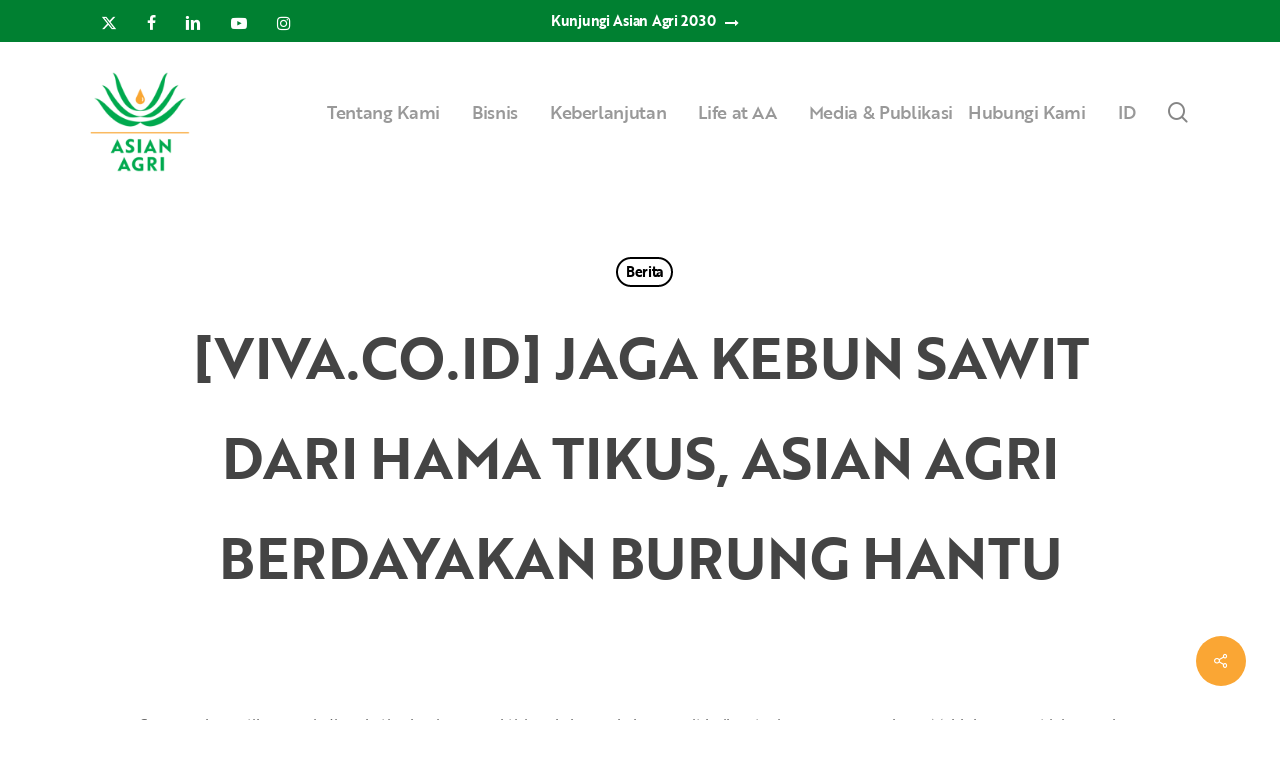

--- FILE ---
content_type: text/html; charset=UTF-8
request_url: https://www.asianagri.com/id/media-publikasi/berita/viva-co-id-jaga-kebun-sawit-dari-hama-tikus-asian-agri-berdayakan-burung-hantu/
body_size: 27398
content:
<!doctype html>
<html lang="id-ID" class="no-js">
<head>
<!-- Google Tag Manager -->
<script>(function(w,d,s,l,i){w[l]=w[l]||[];w[l].push({'gtm.start':
new Date().getTime(),event:'gtm.js'});var f=d.getElementsByTagName(s)[0],
j=d.createElement(s),dl=l!='dataLayer'?'&l='+l:'';j.async=true;j.src=
'https://www.googletagmanager.com/gtm.js?id='+i+dl;f.parentNode.insertBefore(j,f);
})(window,document,'script','dataLayer','GTM-WSJ78QD');</script>
<!-- End Google Tag Manager -->
<meta name="msvalidate.01" content="F8D504F156D8728ED4C2FB0246E467A4" />
<meta name="ahrefs-site-verification" content="c050ae47f4a43821efd96d4b8423b97e76d5b88fd85f248b036631b7eabb2179">
<!-- start webpushr tracking code --> 
<script>(function(w,d, s, id) {if(typeof(w.webpushr)!=='undefined') return;w.webpushr=w.webpushr||function(){(w.webpushr.q=w.webpushr.q||[]).push(arguments)};var js, fjs = d.getElementsByTagName(s)[0];js = d.createElement(s); js.id = id;js.async=1;js.src = "https://cdn.webpushr.com/app.min.js";
fjs.parentNode.appendChild(js);}(window,document, 'script', 'webpushr-jssdk'));
webpushr('setup',{'key':'BL03j7HxTMgE5idFPKNjsQ5U4vqN24zBqJpZdK_yKIRyNKnfzM7VxRiou1PX-m7ddGev4zED9of8dPAaAnHEsQo', 'integration':'popup' });</script>
<!-- end webpushr tracking code -->	
	<meta charset="UTF-8">
	<meta name="viewport" content="width=device-width, initial-scale=1, maximum-scale=1, user-scalable=0" /><meta name='robots' content='index, follow, max-image-preview:large, max-snippet:-1, max-video-preview:-1' />
	<style>img:is([sizes="auto" i], [sizes^="auto," i]) { contain-intrinsic-size: 3000px 1500px }</style>
	
	<!-- This site is optimized with the Yoast SEO plugin v26.6 - https://yoast.com/wordpress/plugins/seo/ -->
	<title>[VIVA.CO.ID] JAGA KEBUN SAWIT DARI HAMA TIKUS, ASIAN AGRI BERDAYAKAN BURUNG HANTU - Asian Agri</title>
	<link rel="canonical" href="https://www.asianagri.com/id/media-publikasi/berita/viva-co-id-jaga-kebun-sawit-dari-hama-tikus-asian-agri-berdayakan-burung-hantu/" />
	<meta property="og:locale" content="id_ID" />
	<meta property="og:type" content="article" />
	<meta property="og:title" content="[VIVA.CO.ID] JAGA KEBUN SAWIT DARI HAMA TIKUS, ASIAN AGRI BERDAYAKAN BURUNG HANTU - Asian Agri" />
	<meta property="og:description" content="Serangan hama tikus menjadi perhatian bagi para praktisi perkebunan kelapa sawit baik petani maupun perusahaan. Mahluk pengerat ini memakan pangkal pelepah sawit muda atau memakan brondolan dari tandannya. Tikus (Rattus..." />
	<meta property="og:url" content="https://www.asianagri.com/id/media-publikasi/berita/viva-co-id-jaga-kebun-sawit-dari-hama-tikus-asian-agri-berdayakan-burung-hantu/" />
	<meta property="og:site_name" content="Asian Agri" />
	<meta property="article:published_time" content="2020-08-07T09:46:08+00:00" />
	<meta name="author" content="Digital Team" />
	<meta name="twitter:card" content="summary_large_image" />
	<meta name="twitter:label1" content="Ditulis oleh" />
	<meta name="twitter:data1" content="Digital Team" />
	<meta name="twitter:label2" content="Estimasi waktu membaca" />
	<meta name="twitter:data2" content="1 menit" />
	<script type="application/ld+json" class="yoast-schema-graph">{"@context":"https://schema.org","@graph":[{"@type":"WebPage","@id":"https://www.asianagri.com/id/media-publikasi/berita/viva-co-id-jaga-kebun-sawit-dari-hama-tikus-asian-agri-berdayakan-burung-hantu/","url":"https://www.asianagri.com/id/media-publikasi/berita/viva-co-id-jaga-kebun-sawit-dari-hama-tikus-asian-agri-berdayakan-burung-hantu/","name":"[VIVA.CO.ID] JAGA KEBUN SAWIT DARI HAMA TIKUS, ASIAN AGRI BERDAYAKAN BURUNG HANTU - Asian Agri","isPartOf":{"@id":"https://www.asianagri.com/id/#website"},"datePublished":"2020-08-07T09:46:08+00:00","author":{"@id":"https://www.asianagri.com/id/#/schema/person/7c48bbbe401ac140b9b147a781d0807f"},"breadcrumb":{"@id":"https://www.asianagri.com/id/media-publikasi/berita/viva-co-id-jaga-kebun-sawit-dari-hama-tikus-asian-agri-berdayakan-burung-hantu/#breadcrumb"},"inLanguage":"id","potentialAction":[{"@type":"ReadAction","target":["https://www.asianagri.com/id/media-publikasi/berita/viva-co-id-jaga-kebun-sawit-dari-hama-tikus-asian-agri-berdayakan-burung-hantu/"]}]},{"@type":"BreadcrumbList","@id":"https://www.asianagri.com/id/media-publikasi/berita/viva-co-id-jaga-kebun-sawit-dari-hama-tikus-asian-agri-berdayakan-burung-hantu/#breadcrumb","itemListElement":[{"@type":"ListItem","position":1,"name":"Home","item":"https://www.asianagri.com/id/"},{"@type":"ListItem","position":2,"name":"[VIVA.CO.ID] JAGA KEBUN SAWIT DARI HAMA TIKUS, ASIAN AGRI BERDAYAKAN BURUNG HANTU"}]},{"@type":"WebSite","@id":"https://www.asianagri.com/id/#website","url":"https://www.asianagri.com/id/","name":"Asian Agri","description":"Improving lives by developing resources sustainably","potentialAction":[{"@type":"SearchAction","target":{"@type":"EntryPoint","urlTemplate":"https://www.asianagri.com/id/?s={search_term_string}"},"query-input":{"@type":"PropertyValueSpecification","valueRequired":true,"valueName":"search_term_string"}}],"inLanguage":"id"},{"@type":"Person","@id":"https://www.asianagri.com/id/#/schema/person/7c48bbbe401ac140b9b147a781d0807f","name":"Digital Team","image":{"@type":"ImageObject","inLanguage":"id","@id":"https://www.asianagri.com/id/#/schema/person/image/","url":"https://secure.gravatar.com/avatar/529f4c9f741415d0eccafc0365c9652c831bca00e4134a8e9ee11b976fdf1c03?s=96&d=mm&r=g","contentUrl":"https://secure.gravatar.com/avatar/529f4c9f741415d0eccafc0365c9652c831bca00e4134a8e9ee11b976fdf1c03?s=96&d=mm&r=g","caption":"Digital Team"},"sameAs":["https://www.asianagri.com"],"url":"https://www.asianagri.com/id/author/digital-team/"}]}</script>
	<!-- / Yoast SEO plugin. -->


<link rel="alternate" type="application/rss+xml" title="Asian Agri &raquo; Feed" href="https://www.asianagri.com/id/feed/" />
<link rel="alternate" type="application/rss+xml" title="Asian Agri &raquo; Umpan Komentar" href="https://www.asianagri.com/id/comments/feed/" />
<link rel="alternate" type="application/rss+xml" title="Asian Agri &raquo; [VIVA.CO.ID] JAGA KEBUN SAWIT DARI HAMA TIKUS, ASIAN AGRI BERDAYAKAN BURUNG HANTU Umpan Komentar" href="https://www.asianagri.com/id/media-publikasi/berita/viva-co-id-jaga-kebun-sawit-dari-hama-tikus-asian-agri-berdayakan-burung-hantu/feed/" />
<link rel="preload" href="https://www.asianagri.com/wp-content/themes/asianagri/css/fonts/icomoon.woff?v=1.6" as="font" type="font/woff" crossorigin="anonymous"><style id='global-styles-inline-css' type='text/css'>
:root{--wp--preset--aspect-ratio--square: 1;--wp--preset--aspect-ratio--4-3: 4/3;--wp--preset--aspect-ratio--3-4: 3/4;--wp--preset--aspect-ratio--3-2: 3/2;--wp--preset--aspect-ratio--2-3: 2/3;--wp--preset--aspect-ratio--16-9: 16/9;--wp--preset--aspect-ratio--9-16: 9/16;--wp--preset--color--black: #000000;--wp--preset--color--cyan-bluish-gray: #abb8c3;--wp--preset--color--white: #ffffff;--wp--preset--color--pale-pink: #f78da7;--wp--preset--color--vivid-red: #cf2e2e;--wp--preset--color--luminous-vivid-orange: #ff6900;--wp--preset--color--luminous-vivid-amber: #fcb900;--wp--preset--color--light-green-cyan: #7bdcb5;--wp--preset--color--vivid-green-cyan: #00d084;--wp--preset--color--pale-cyan-blue: #8ed1fc;--wp--preset--color--vivid-cyan-blue: #0693e3;--wp--preset--color--vivid-purple: #9b51e0;--wp--preset--gradient--vivid-cyan-blue-to-vivid-purple: linear-gradient(135deg,rgba(6,147,227,1) 0%,rgb(155,81,224) 100%);--wp--preset--gradient--light-green-cyan-to-vivid-green-cyan: linear-gradient(135deg,rgb(122,220,180) 0%,rgb(0,208,130) 100%);--wp--preset--gradient--luminous-vivid-amber-to-luminous-vivid-orange: linear-gradient(135deg,rgba(252,185,0,1) 0%,rgba(255,105,0,1) 100%);--wp--preset--gradient--luminous-vivid-orange-to-vivid-red: linear-gradient(135deg,rgba(255,105,0,1) 0%,rgb(207,46,46) 100%);--wp--preset--gradient--very-light-gray-to-cyan-bluish-gray: linear-gradient(135deg,rgb(238,238,238) 0%,rgb(169,184,195) 100%);--wp--preset--gradient--cool-to-warm-spectrum: linear-gradient(135deg,rgb(74,234,220) 0%,rgb(151,120,209) 20%,rgb(207,42,186) 40%,rgb(238,44,130) 60%,rgb(251,105,98) 80%,rgb(254,248,76) 100%);--wp--preset--gradient--blush-light-purple: linear-gradient(135deg,rgb(255,206,236) 0%,rgb(152,150,240) 100%);--wp--preset--gradient--blush-bordeaux: linear-gradient(135deg,rgb(254,205,165) 0%,rgb(254,45,45) 50%,rgb(107,0,62) 100%);--wp--preset--gradient--luminous-dusk: linear-gradient(135deg,rgb(255,203,112) 0%,rgb(199,81,192) 50%,rgb(65,88,208) 100%);--wp--preset--gradient--pale-ocean: linear-gradient(135deg,rgb(255,245,203) 0%,rgb(182,227,212) 50%,rgb(51,167,181) 100%);--wp--preset--gradient--electric-grass: linear-gradient(135deg,rgb(202,248,128) 0%,rgb(113,206,126) 100%);--wp--preset--gradient--midnight: linear-gradient(135deg,rgb(2,3,129) 0%,rgb(40,116,252) 100%);--wp--preset--font-size--small: 13px;--wp--preset--font-size--medium: 20px;--wp--preset--font-size--large: 36px;--wp--preset--font-size--x-large: 42px;--wp--preset--spacing--20: 0.44rem;--wp--preset--spacing--30: 0.67rem;--wp--preset--spacing--40: 1rem;--wp--preset--spacing--50: 1.5rem;--wp--preset--spacing--60: 2.25rem;--wp--preset--spacing--70: 3.38rem;--wp--preset--spacing--80: 5.06rem;--wp--preset--shadow--natural: 6px 6px 9px rgba(0, 0, 0, 0.2);--wp--preset--shadow--deep: 12px 12px 50px rgba(0, 0, 0, 0.4);--wp--preset--shadow--sharp: 6px 6px 0px rgba(0, 0, 0, 0.2);--wp--preset--shadow--outlined: 6px 6px 0px -3px rgba(255, 255, 255, 1), 6px 6px rgba(0, 0, 0, 1);--wp--preset--shadow--crisp: 6px 6px 0px rgba(0, 0, 0, 1);}:root { --wp--style--global--content-size: 1300px;--wp--style--global--wide-size: 1300px; }:where(body) { margin: 0; }.wp-site-blocks > .alignleft { float: left; margin-right: 2em; }.wp-site-blocks > .alignright { float: right; margin-left: 2em; }.wp-site-blocks > .aligncenter { justify-content: center; margin-left: auto; margin-right: auto; }:where(.is-layout-flex){gap: 0.5em;}:where(.is-layout-grid){gap: 0.5em;}.is-layout-flow > .alignleft{float: left;margin-inline-start: 0;margin-inline-end: 2em;}.is-layout-flow > .alignright{float: right;margin-inline-start: 2em;margin-inline-end: 0;}.is-layout-flow > .aligncenter{margin-left: auto !important;margin-right: auto !important;}.is-layout-constrained > .alignleft{float: left;margin-inline-start: 0;margin-inline-end: 2em;}.is-layout-constrained > .alignright{float: right;margin-inline-start: 2em;margin-inline-end: 0;}.is-layout-constrained > .aligncenter{margin-left: auto !important;margin-right: auto !important;}.is-layout-constrained > :where(:not(.alignleft):not(.alignright):not(.alignfull)){max-width: var(--wp--style--global--content-size);margin-left: auto !important;margin-right: auto !important;}.is-layout-constrained > .alignwide{max-width: var(--wp--style--global--wide-size);}body .is-layout-flex{display: flex;}.is-layout-flex{flex-wrap: wrap;align-items: center;}.is-layout-flex > :is(*, div){margin: 0;}body .is-layout-grid{display: grid;}.is-layout-grid > :is(*, div){margin: 0;}body{padding-top: 0px;padding-right: 0px;padding-bottom: 0px;padding-left: 0px;}:root :where(.wp-element-button, .wp-block-button__link){background-color: #32373c;border-width: 0;color: #fff;font-family: inherit;font-size: inherit;line-height: inherit;padding: calc(0.667em + 2px) calc(1.333em + 2px);text-decoration: none;}.has-black-color{color: var(--wp--preset--color--black) !important;}.has-cyan-bluish-gray-color{color: var(--wp--preset--color--cyan-bluish-gray) !important;}.has-white-color{color: var(--wp--preset--color--white) !important;}.has-pale-pink-color{color: var(--wp--preset--color--pale-pink) !important;}.has-vivid-red-color{color: var(--wp--preset--color--vivid-red) !important;}.has-luminous-vivid-orange-color{color: var(--wp--preset--color--luminous-vivid-orange) !important;}.has-luminous-vivid-amber-color{color: var(--wp--preset--color--luminous-vivid-amber) !important;}.has-light-green-cyan-color{color: var(--wp--preset--color--light-green-cyan) !important;}.has-vivid-green-cyan-color{color: var(--wp--preset--color--vivid-green-cyan) !important;}.has-pale-cyan-blue-color{color: var(--wp--preset--color--pale-cyan-blue) !important;}.has-vivid-cyan-blue-color{color: var(--wp--preset--color--vivid-cyan-blue) !important;}.has-vivid-purple-color{color: var(--wp--preset--color--vivid-purple) !important;}.has-black-background-color{background-color: var(--wp--preset--color--black) !important;}.has-cyan-bluish-gray-background-color{background-color: var(--wp--preset--color--cyan-bluish-gray) !important;}.has-white-background-color{background-color: var(--wp--preset--color--white) !important;}.has-pale-pink-background-color{background-color: var(--wp--preset--color--pale-pink) !important;}.has-vivid-red-background-color{background-color: var(--wp--preset--color--vivid-red) !important;}.has-luminous-vivid-orange-background-color{background-color: var(--wp--preset--color--luminous-vivid-orange) !important;}.has-luminous-vivid-amber-background-color{background-color: var(--wp--preset--color--luminous-vivid-amber) !important;}.has-light-green-cyan-background-color{background-color: var(--wp--preset--color--light-green-cyan) !important;}.has-vivid-green-cyan-background-color{background-color: var(--wp--preset--color--vivid-green-cyan) !important;}.has-pale-cyan-blue-background-color{background-color: var(--wp--preset--color--pale-cyan-blue) !important;}.has-vivid-cyan-blue-background-color{background-color: var(--wp--preset--color--vivid-cyan-blue) !important;}.has-vivid-purple-background-color{background-color: var(--wp--preset--color--vivid-purple) !important;}.has-black-border-color{border-color: var(--wp--preset--color--black) !important;}.has-cyan-bluish-gray-border-color{border-color: var(--wp--preset--color--cyan-bluish-gray) !important;}.has-white-border-color{border-color: var(--wp--preset--color--white) !important;}.has-pale-pink-border-color{border-color: var(--wp--preset--color--pale-pink) !important;}.has-vivid-red-border-color{border-color: var(--wp--preset--color--vivid-red) !important;}.has-luminous-vivid-orange-border-color{border-color: var(--wp--preset--color--luminous-vivid-orange) !important;}.has-luminous-vivid-amber-border-color{border-color: var(--wp--preset--color--luminous-vivid-amber) !important;}.has-light-green-cyan-border-color{border-color: var(--wp--preset--color--light-green-cyan) !important;}.has-vivid-green-cyan-border-color{border-color: var(--wp--preset--color--vivid-green-cyan) !important;}.has-pale-cyan-blue-border-color{border-color: var(--wp--preset--color--pale-cyan-blue) !important;}.has-vivid-cyan-blue-border-color{border-color: var(--wp--preset--color--vivid-cyan-blue) !important;}.has-vivid-purple-border-color{border-color: var(--wp--preset--color--vivid-purple) !important;}.has-vivid-cyan-blue-to-vivid-purple-gradient-background{background: var(--wp--preset--gradient--vivid-cyan-blue-to-vivid-purple) !important;}.has-light-green-cyan-to-vivid-green-cyan-gradient-background{background: var(--wp--preset--gradient--light-green-cyan-to-vivid-green-cyan) !important;}.has-luminous-vivid-amber-to-luminous-vivid-orange-gradient-background{background: var(--wp--preset--gradient--luminous-vivid-amber-to-luminous-vivid-orange) !important;}.has-luminous-vivid-orange-to-vivid-red-gradient-background{background: var(--wp--preset--gradient--luminous-vivid-orange-to-vivid-red) !important;}.has-very-light-gray-to-cyan-bluish-gray-gradient-background{background: var(--wp--preset--gradient--very-light-gray-to-cyan-bluish-gray) !important;}.has-cool-to-warm-spectrum-gradient-background{background: var(--wp--preset--gradient--cool-to-warm-spectrum) !important;}.has-blush-light-purple-gradient-background{background: var(--wp--preset--gradient--blush-light-purple) !important;}.has-blush-bordeaux-gradient-background{background: var(--wp--preset--gradient--blush-bordeaux) !important;}.has-luminous-dusk-gradient-background{background: var(--wp--preset--gradient--luminous-dusk) !important;}.has-pale-ocean-gradient-background{background: var(--wp--preset--gradient--pale-ocean) !important;}.has-electric-grass-gradient-background{background: var(--wp--preset--gradient--electric-grass) !important;}.has-midnight-gradient-background{background: var(--wp--preset--gradient--midnight) !important;}.has-small-font-size{font-size: var(--wp--preset--font-size--small) !important;}.has-medium-font-size{font-size: var(--wp--preset--font-size--medium) !important;}.has-large-font-size{font-size: var(--wp--preset--font-size--large) !important;}.has-x-large-font-size{font-size: var(--wp--preset--font-size--x-large) !important;}
:where(.wp-block-post-template.is-layout-flex){gap: 1.25em;}:where(.wp-block-post-template.is-layout-grid){gap: 1.25em;}
:where(.wp-block-columns.is-layout-flex){gap: 2em;}:where(.wp-block-columns.is-layout-grid){gap: 2em;}
:root :where(.wp-block-pullquote){font-size: 1.5em;line-height: 1.6;}
</style>
<link rel='stylesheet' id='salient-social-css' href='https://www.asianagri.com/wp-content/plugins/salient-social/css/style.css?ver=1.2.5' type='text/css' media='all' />
<style id='salient-social-inline-css' type='text/css'>

  .sharing-default-minimal .nectar-love.loved,
  body .nectar-social[data-color-override="override"].fixed > a:before, 
  body .nectar-social[data-color-override="override"].fixed .nectar-social-inner a,
  .sharing-default-minimal .nectar-social[data-color-override="override"] .nectar-social-inner a:hover,
  .nectar-social.vertical[data-color-override="override"] .nectar-social-inner a:hover {
    background-color: #faa634;
  }
  .nectar-social.hover .nectar-love.loved,
  .nectar-social.hover > .nectar-love-button a:hover,
  .nectar-social[data-color-override="override"].hover > div a:hover,
  #single-below-header .nectar-social[data-color-override="override"].hover > div a:hover,
  .nectar-social[data-color-override="override"].hover .share-btn:hover,
  .sharing-default-minimal .nectar-social[data-color-override="override"] .nectar-social-inner a {
    border-color: #faa634;
  }
  #single-below-header .nectar-social.hover .nectar-love.loved i,
  #single-below-header .nectar-social.hover[data-color-override="override"] a:hover,
  #single-below-header .nectar-social.hover[data-color-override="override"] a:hover i,
  #single-below-header .nectar-social.hover .nectar-love-button a:hover i,
  .nectar-love:hover i,
  .hover .nectar-love:hover .total_loves,
  .nectar-love.loved i,
  .nectar-social.hover .nectar-love.loved .total_loves,
  .nectar-social.hover .share-btn:hover, 
  .nectar-social[data-color-override="override"].hover .nectar-social-inner a:hover,
  .nectar-social[data-color-override="override"].hover > div:hover span,
  .sharing-default-minimal .nectar-social[data-color-override="override"] .nectar-social-inner a:not(:hover) i,
  .sharing-default-minimal .nectar-social[data-color-override="override"] .nectar-social-inner a:not(:hover) {
    color: #faa634;
  }
</style>
<link rel='stylesheet' id='wpml-menu-item-0-css' href='https://www.asianagri.com/wp-content/plugins/sitepress-multilingual-cms/templates/language-switchers/menu-item/style.min.css?ver=1' type='text/css' media='all' />
<link rel='stylesheet' id='font-awesome-css' href='https://www.asianagri.com/wp-content/themes/asianagri/css/font-awesome.min.css?ver=4.7.1' type='text/css' media='all' />
<link rel='stylesheet' id='salient-grid-system-css' href='https://www.asianagri.com/wp-content/themes/asianagri/css/build/grid-system.css?ver=17.0.3' type='text/css' media='all' />
<link rel='stylesheet' id='main-styles-css' href='https://www.asianagri.com/wp-content/themes/asianagri/css/build/style.css?ver=17.0.3' type='text/css' media='all' />
<link rel='stylesheet' id='nectar-header-layout-centered-menu-css' href='https://www.asianagri.com/wp-content/themes/asianagri/css/build/header/header-layout-centered-menu.css?ver=17.0.3' type='text/css' media='all' />
<link rel='stylesheet' id='nectar-header-secondary-nav-css' href='https://www.asianagri.com/wp-content/themes/asianagri/css/build/header/header-secondary-nav.css?ver=17.0.3' type='text/css' media='all' />
<link rel='stylesheet' id='nectar-single-styles-css' href='https://www.asianagri.com/wp-content/themes/asianagri/css/build/single.css?ver=17.0.3' type='text/css' media='all' />
<link rel='stylesheet' id='nectar-element-recent-posts-css' href='https://www.asianagri.com/wp-content/themes/asianagri/css/build/elements/element-recent-posts.css?ver=17.0.3' type='text/css' media='all' />
<link rel='stylesheet' id='nectar-wpforms-css' href='https://www.asianagri.com/wp-content/themes/asianagri/css/build/third-party/wpforms.css?ver=17.0.3' type='text/css' media='all' />
<link rel='stylesheet' id='responsive-css' href='https://www.asianagri.com/wp-content/themes/asianagri/css/build/responsive.css?ver=17.0.3' type='text/css' media='all' />
<link rel='stylesheet' id='skin-material-css' href='https://www.asianagri.com/wp-content/themes/asianagri/css/build/skin-material.css?ver=17.0.3' type='text/css' media='all' />
<style id='salient-wp-menu-dynamic-fallback-inline-css' type='text/css'>
#header-outer .nectar-ext-menu-item .image-layer-outer,#header-outer .nectar-ext-menu-item .image-layer,#header-outer .nectar-ext-menu-item .color-overlay,#slide-out-widget-area .nectar-ext-menu-item .image-layer-outer,#slide-out-widget-area .nectar-ext-menu-item .color-overlay,#slide-out-widget-area .nectar-ext-menu-item .image-layer{position:absolute;top:0;left:0;width:100%;height:100%;overflow:hidden;}.nectar-ext-menu-item .inner-content{position:relative;z-index:10;width:100%;}.nectar-ext-menu-item .image-layer{background-size:cover;background-position:center;transition:opacity 0.25s ease 0.1s;}.nectar-ext-menu-item .image-layer video{object-fit:cover;width:100%;height:100%;}#header-outer nav .nectar-ext-menu-item .image-layer:not(.loaded){background-image:none!important;}#header-outer nav .nectar-ext-menu-item .image-layer{opacity:0;}#header-outer nav .nectar-ext-menu-item .image-layer.loaded{opacity:1;}.nectar-ext-menu-item span[class*="inherit-h"] + .menu-item-desc{margin-top:0.4rem;}#mobile-menu .nectar-ext-menu-item .title,#slide-out-widget-area .nectar-ext-menu-item .title,.nectar-ext-menu-item .menu-title-text,.nectar-ext-menu-item .menu-item-desc{position:relative;}.nectar-ext-menu-item .menu-item-desc{display:block;line-height:1.4em;}body #slide-out-widget-area .nectar-ext-menu-item .menu-item-desc{line-height:1.4em;}#mobile-menu .nectar-ext-menu-item .title,#slide-out-widget-area .nectar-ext-menu-item:not(.style-img-above-text) .title,.nectar-ext-menu-item:not(.style-img-above-text) .menu-title-text,.nectar-ext-menu-item:not(.style-img-above-text) .menu-item-desc,.nectar-ext-menu-item:not(.style-img-above-text) i:before,.nectar-ext-menu-item:not(.style-img-above-text) .svg-icon{color:#fff;}#mobile-menu .nectar-ext-menu-item.style-img-above-text .title{color:inherit;}.sf-menu li ul li a .nectar-ext-menu-item .menu-title-text:after{display:none;}.menu-item .widget-area-active[data-margin="default"] > div:not(:last-child){margin-bottom:20px;}.nectar-ext-menu-item__button{display:inline-block;padding-top:2em;}#header-outer nav li:not([class*="current"]) > a .nectar-ext-menu-item .inner-content.has-button .title .menu-title-text{background-image:none;}.nectar-ext-menu-item__button .nectar-cta:not([data-color="transparent"]){margin-top:.8em;margin-bottom:.8em;}.nectar-ext-menu-item .color-overlay{transition:opacity 0.5s cubic-bezier(.15,.75,.5,1);}.nectar-ext-menu-item:hover .hover-zoom-in-slow .image-layer{transform:scale(1.15);transition:transform 4s cubic-bezier(0.1,0.2,.7,1);}.nectar-ext-menu-item:hover .hover-zoom-in-slow .color-overlay{transition:opacity 1.5s cubic-bezier(.15,.75,.5,1);}.nectar-ext-menu-item .hover-zoom-in-slow .image-layer{transition:transform 0.5s cubic-bezier(.15,.75,.5,1);}.nectar-ext-menu-item .hover-zoom-in-slow .color-overlay{transition:opacity 0.5s cubic-bezier(.15,.75,.5,1);}.nectar-ext-menu-item:hover .hover-zoom-in .image-layer{transform:scale(1.12);}.nectar-ext-menu-item .hover-zoom-in .image-layer{transition:transform 0.5s cubic-bezier(.15,.75,.5,1);}.nectar-ext-menu-item{display:flex;text-align:left;}#slide-out-widget-area .nectar-ext-menu-item .title,#slide-out-widget-area .nectar-ext-menu-item .menu-item-desc,#slide-out-widget-area .nectar-ext-menu-item .menu-title-text,#mobile-menu .nectar-ext-menu-item .title,#mobile-menu .nectar-ext-menu-item .menu-item-desc,#mobile-menu .nectar-ext-menu-item .menu-title-text{color:inherit!important;}#slide-out-widget-area .nectar-ext-menu-item,#mobile-menu .nectar-ext-menu-item{display:block;}#slide-out-widget-area .nectar-ext-menu-item .inner-content,#mobile-menu .nectar-ext-menu-item .inner-content{width:100%;}#slide-out-widget-area.fullscreen-alt .nectar-ext-menu-item,#slide-out-widget-area.fullscreen .nectar-ext-menu-item{text-align:center;}#header-outer .nectar-ext-menu-item.style-img-above-text .image-layer-outer,#slide-out-widget-area .nectar-ext-menu-item.style-img-above-text .image-layer-outer{position:relative;}#header-outer .nectar-ext-menu-item.style-img-above-text,#slide-out-widget-area .nectar-ext-menu-item.style-img-above-text{flex-direction:column;}
</style>
<link rel='stylesheet' id='tablepress-default-css' href='https://www.asianagri.com/wp-content/plugins/tablepress/css/build/default.css?ver=3.2.6' type='text/css' media='all' />
<link rel='stylesheet' id='dynamic-css-css' href='https://www.asianagri.com/wp-content/themes/asianagri/css/salient-dynamic-styles.css?ver=54919' type='text/css' media='all' />
<style id='dynamic-css-inline-css' type='text/css'>
#page-header-bg[data-post-hs="default_minimal"] .inner-wrap{text-align:center}#page-header-bg[data-post-hs="default_minimal"] .inner-wrap >a,.material #page-header-bg.fullscreen-header .inner-wrap >a{color:#fff;font-weight:600;border:var(--nectar-border-thickness) solid rgba(255,255,255,0.4);padding:4px 10px;margin:5px 6px 0 5px;display:inline-block;transition:all 0.2s ease;-webkit-transition:all 0.2s ease;font-size:14px;line-height:18px}body.material #page-header-bg.fullscreen-header .inner-wrap >a{margin-bottom:15px;}body.material #page-header-bg.fullscreen-header .inner-wrap >a{border:none;padding:6px 10px}body[data-button-style^="rounded"] #page-header-bg[data-post-hs="default_minimal"] .inner-wrap >a,body[data-button-style^="rounded"].material #page-header-bg.fullscreen-header .inner-wrap >a{border-radius:100px}body.single [data-post-hs="default_minimal"] #single-below-header span,body.single .heading-title[data-header-style="default_minimal"] #single-below-header span{line-height:14px;}#page-header-bg[data-post-hs="default_minimal"] #single-below-header{text-align:center;position:relative;z-index:100}#page-header-bg[data-post-hs="default_minimal"] #single-below-header span{float:none;display:inline-block}#page-header-bg[data-post-hs="default_minimal"] .inner-wrap >a:hover,#page-header-bg[data-post-hs="default_minimal"] .inner-wrap >a:focus{border-color:transparent}#page-header-bg.fullscreen-header .avatar,#page-header-bg[data-post-hs="default_minimal"] .avatar{border-radius:100%}#page-header-bg.fullscreen-header .meta-author span,#page-header-bg[data-post-hs="default_minimal"] .meta-author span{display:block}#page-header-bg.fullscreen-header .meta-author img{margin-bottom:0;height:50px;width:auto}#page-header-bg[data-post-hs="default_minimal"] .meta-author img{margin-bottom:0;height:40px;width:auto}#page-header-bg[data-post-hs="default_minimal"] .author-section{position:absolute;bottom:30px}#page-header-bg.fullscreen-header .meta-author,#page-header-bg[data-post-hs="default_minimal"] .meta-author{font-size:18px}#page-header-bg.fullscreen-header .author-section .meta-date,#page-header-bg[data-post-hs="default_minimal"] .author-section .meta-date{font-size:12px;color:rgba(255,255,255,0.8)}#page-header-bg.fullscreen-header .author-section .meta-date i{font-size:12px}#page-header-bg[data-post-hs="default_minimal"] .author-section .meta-date i{font-size:11px;line-height:14px}#page-header-bg[data-post-hs="default_minimal"] .author-section .avatar-post-info{position:relative;top:-5px}#page-header-bg.fullscreen-header .author-section a,#page-header-bg[data-post-hs="default_minimal"] .author-section a{display:block;margin-bottom:-2px}#page-header-bg[data-post-hs="default_minimal"] .author-section a{font-size:14px;line-height:14px}#page-header-bg.fullscreen-header .author-section a:hover,#page-header-bg[data-post-hs="default_minimal"] .author-section a:hover{color:rgba(255,255,255,0.85)!important}#page-header-bg.fullscreen-header .author-section,#page-header-bg[data-post-hs="default_minimal"] .author-section{width:100%;z-index:10;text-align:center}#page-header-bg.fullscreen-header .author-section{margin-top:25px;}#page-header-bg.fullscreen-header .author-section span,#page-header-bg[data-post-hs="default_minimal"] .author-section span{padding-left:0;line-height:20px;font-size:20px}#page-header-bg.fullscreen-header .author-section .avatar-post-info,#page-header-bg[data-post-hs="default_minimal"] .author-section .avatar-post-info{margin-left:10px}#page-header-bg.fullscreen-header .author-section .avatar-post-info,#page-header-bg.fullscreen-header .author-section .meta-author,#page-header-bg[data-post-hs="default_minimal"] .author-section .avatar-post-info,#page-header-bg[data-post-hs="default_minimal"] .author-section .meta-author{text-align:left;display:inline-block;top:9px}@media only screen and (min-width :690px) and (max-width :999px){body.single-post #page-header-bg[data-post-hs="default_minimal"]{padding-top:10%;padding-bottom:10%;}}@media only screen and (max-width :690px){#ajax-content-wrap #page-header-bg[data-post-hs="default_minimal"] #single-below-header span:not(.rich-snippet-hidden),#ajax-content-wrap .row.heading-title[data-header-style="default_minimal"] .col.section-title span.meta-category{display:inline-block;}.container-wrap[data-remove-post-comment-number="0"][data-remove-post-author="0"][data-remove-post-date="0"] .heading-title[data-header-style="default_minimal"] #single-below-header > span,#page-header-bg[data-post-hs="default_minimal"] .span_6[data-remove-post-comment-number="0"][data-remove-post-author="0"][data-remove-post-date="0"] #single-below-header > span{padding:0 8px;}.container-wrap[data-remove-post-comment-number="0"][data-remove-post-author="0"][data-remove-post-date="0"] .heading-title[data-header-style="default_minimal"] #single-below-header span,#page-header-bg[data-post-hs="default_minimal"] .span_6[data-remove-post-comment-number="0"][data-remove-post-author="0"][data-remove-post-date="0"] #single-below-header span{font-size:13px;line-height:10px;}.material #page-header-bg.fullscreen-header .author-section{margin-top:5px;}#page-header-bg.fullscreen-header .author-section{bottom:20px;}#page-header-bg.fullscreen-header .author-section .meta-date:not(.updated){margin-top:-4px;display:block;}#page-header-bg.fullscreen-header .author-section .avatar-post-info{margin:10px 0 0 0;}}#page-header-bg h1,#page-header-bg .subheader,.nectar-box-roll .overlaid-content h1,.nectar-box-roll .overlaid-content .subheader,#page-header-bg #portfolio-nav a i,body .section-title #portfolio-nav a:hover i,.page-header-no-bg h1,.page-header-no-bg span,#page-header-bg #portfolio-nav a i,#page-header-bg span,#page-header-bg #single-below-header a:hover,#page-header-bg #single-below-header a:focus,#page-header-bg.fullscreen-header .author-section a{color:#ffffff!important;}body #page-header-bg .pinterest-share i,body #page-header-bg .facebook-share i,body #page-header-bg .linkedin-share i,body #page-header-bg .twitter-share i,body #page-header-bg .google-plus-share i,body #page-header-bg .icon-salient-heart,body #page-header-bg .icon-salient-heart-2{color:#ffffff;}#page-header-bg[data-post-hs="default_minimal"] .inner-wrap > a:not(:hover){color:#ffffff;border-color:rgba(255,255,255,0.4);}.single #page-header-bg #single-below-header > span{border-color:rgba(255,255,255,0.4);}body .section-title #portfolio-nav a:hover i{opacity:0.75;}.single #page-header-bg .blog-title #single-meta .nectar-social.hover > div a,.single #page-header-bg .blog-title #single-meta > div a,.single #page-header-bg .blog-title #single-meta ul .n-shortcode a,#page-header-bg .blog-title #single-meta .nectar-social.hover .share-btn{border-color:rgba(255,255,255,0.4);}.single #page-header-bg .blog-title #single-meta .nectar-social.hover > div a:hover,#page-header-bg .blog-title #single-meta .nectar-social.hover .share-btn:hover,.single #page-header-bg .blog-title #single-meta div > a:hover,.single #page-header-bg .blog-title #single-meta ul .n-shortcode a:hover,.single #page-header-bg .blog-title #single-meta ul li:not(.meta-share-count):hover > a{border-color:rgba(255,255,255,1);}.single #page-header-bg #single-meta div span,.single #page-header-bg #single-meta > div a,.single #page-header-bg #single-meta > div i{color:#ffffff!important;}.single #page-header-bg #single-meta ul .meta-share-count .nectar-social a i{color:rgba(255,255,255,0.7)!important;}.single #page-header-bg #single-meta ul .meta-share-count .nectar-social a:hover i{color:rgba(255,255,255,1)!important;}#header-space{background-color:#ffffff}@media only screen and (min-width:1000px){body #ajax-content-wrap.no-scroll{min-height:calc(100vh - 162px);height:calc(100vh - 162px)!important;}}@media only screen and (min-width:1000px){#page-header-wrap.fullscreen-header,#page-header-wrap.fullscreen-header #page-header-bg,html:not(.nectar-box-roll-loaded) .nectar-box-roll > #page-header-bg.fullscreen-header,.nectar_fullscreen_zoom_recent_projects,#nectar_fullscreen_rows:not(.afterLoaded) > div{height:calc(100vh - 161px);}.wpb_row.vc_row-o-full-height.top-level,.wpb_row.vc_row-o-full-height.top-level > .col.span_12{min-height:calc(100vh - 161px);}html:not(.nectar-box-roll-loaded) .nectar-box-roll > #page-header-bg.fullscreen-header{top:162px;}.nectar-slider-wrap[data-fullscreen="true"]:not(.loaded),.nectar-slider-wrap[data-fullscreen="true"]:not(.loaded) .swiper-container{height:calc(100vh - 160px)!important;}.admin-bar .nectar-slider-wrap[data-fullscreen="true"]:not(.loaded),.admin-bar .nectar-slider-wrap[data-fullscreen="true"]:not(.loaded) .swiper-container{height:calc(100vh - 160px - 32px)!important;}}.admin-bar[class*="page-template-template-no-header"] .wpb_row.vc_row-o-full-height.top-level,.admin-bar[class*="page-template-template-no-header"] .wpb_row.vc_row-o-full-height.top-level > .col.span_12{min-height:calc(100vh - 32px);}body[class*="page-template-template-no-header"] .wpb_row.vc_row-o-full-height.top-level,body[class*="page-template-template-no-header"] .wpb_row.vc_row-o-full-height.top-level > .col.span_12{min-height:100vh;}@media only screen and (max-width:999px){.using-mobile-browser #nectar_fullscreen_rows:not(.afterLoaded):not([data-mobile-disable="on"]) > div{height:calc(100vh - 156px);}.using-mobile-browser .wpb_row.vc_row-o-full-height.top-level,.using-mobile-browser .wpb_row.vc_row-o-full-height.top-level > .col.span_12,[data-permanent-transparent="1"].using-mobile-browser .wpb_row.vc_row-o-full-height.top-level,[data-permanent-transparent="1"].using-mobile-browser .wpb_row.vc_row-o-full-height.top-level > .col.span_12{min-height:calc(100vh - 156px);}html:not(.nectar-box-roll-loaded) .nectar-box-roll > #page-header-bg.fullscreen-header,.nectar_fullscreen_zoom_recent_projects,.nectar-slider-wrap[data-fullscreen="true"]:not(.loaded),.nectar-slider-wrap[data-fullscreen="true"]:not(.loaded) .swiper-container,#nectar_fullscreen_rows:not(.afterLoaded):not([data-mobile-disable="on"]) > div{height:calc(100vh - 103px);}.wpb_row.vc_row-o-full-height.top-level,.wpb_row.vc_row-o-full-height.top-level > .col.span_12{min-height:calc(100vh - 103px);}body[data-transparent-header="false"] #ajax-content-wrap.no-scroll{min-height:calc(100vh - 103px);height:calc(100vh - 103px);}}.screen-reader-text,.nectar-skip-to-content:not(:focus){border:0;clip:rect(1px,1px,1px,1px);clip-path:inset(50%);height:1px;margin:-1px;overflow:hidden;padding:0;position:absolute!important;width:1px;word-wrap:normal!important;}.row .col img:not([srcset]){width:auto;}.row .col img.img-with-animation.nectar-lazy:not([srcset]){width:100%;}
:root{
    --brother:'Brother-1816', sans-serif;
    
    --orange: #faa634;
    --darkgreen: #004b31;
    --green: #008031;
    --lightgreen: #B4D2BA;
    --blue: #0A2342;
    --paragraph: #5b5b5b;
    
    --font-size-smaller:0.8rem;
    --font-size-small:0.9rem;
    --font-size-base: 0.95rem;
    --font-size-biggerthanbase: 1.25rem;
    --font-size-biggish: 1.85rem;    
    --font-size-big: 2.3rem;
    --font-size-bigger: 3.5rem;
}

/*Code for en_US language*/
html[lang="id-ID"] #wpforms-field-limit-text-5397-2::after, html[lang="id-ID"] #wpforms-field-limit-text-5401-2::after{
  content: "Batas karakter adalah 200 kata.";
  text-indent: 0;
  display: block;
  margin-top:-20px;
  line-height: initial; /* New content takes up original line height */
}

html[lang="id-ID"] #wpforms-field-limit-text-5397-4::after, html[lang="id-ID"] #wpforms-field-limit-text-5401-4::after{
  content: "Batas Karakter adalah 30 kata";
  text-indent: 0;
  display: block;
  margin-top:-20px;
  line-height: initial; /* New content takes up original line height */
}
html[lang="id-ID"] .wpforms-field-limit-text{
 text-indent: -9999px;
  line-height: 0; 
}

/* Typography */
body h1, body h2, body h3, body h4, body h6, blockquote p, body p{ font-family:var(--brother); }
h1{ font-size: var(--font-size-bigger); font-weight:500; }
h2{ font-size: var(--font-size-big); font-weight:500; } 
h3{ font-size: var(--font-size-biggish); font-weight:400; line-height:140%!important; }
h4{ font-size: var(--font-size-biggerthanbase); font-weight:400; line-height:160%!important; }
h5{ font-size: var(--font-size-small); text-transform:uppercase; font-weight:600; letter-spacing:0.05em!important; color:var(--green); }
h6{ font-size: var(--font-size-small); font-weight:400; }
html, body, applet, object, iframe, h1, h2, h3, h4, h5, h6, p, blockquote, pre, a, abbr, acronym, address, big, cite, code, del, dfn, img, ins, kbd, q, s, samp, small, strike, strong, sub, sup, tt, var, b, u, i, center, dl, dt, dd, ol, ul, li, fieldset, form, label, legend, table, caption, tbody, tfoot, thead, tr, th, td, article, aside, canvas, details, embed, figure, figcaption, footer, header, hgroup, menu, nav, output, ruby, section, summary, time, mark, audio, video, #page-header-bg .subheader, .nectar-box-roll .overlaid-content .subheader, #sidebar h4, #search-results .result .title span, .single #page-header-bg #single-below-header > span{
 font-family: var(--brother); letter-spacing: -.02em; line-height: 180%; }
body p{ font-size: var(--font-size-base); font-weight:400; line-height: 180%; }

.subheader h5{ color:var(--green); text-transform:uppercase; letter-spacing:0.5px; }
.subheader h6{ text-transform:uppercase;  }
.green h1, .green h2, .green h3, .green h4, .green h5, .green h6{ color:#008031; }
.yellow h1, .yellow h2, .yellow h3, .yellow h4, .yellow h5, .yellow h6{ color:var(--orange); }
.white p, .white h1, .white h2, .white h3, .white h4, .white h5, .white h6{ color:#fff; }

.wpb_text_column ul li{padding:5px 0; }



/* AA2030 */
div[data-style="minimal"] .toggle:hover h3 i:after, div[data-style="minimal"] .toggle:hover h3 i:before{ background-color: black; }

img.rotate-sdg, .rotate-sdg{ position:absolute!important; top:0!important; }
img.rotate-sdg-circle, .rotate-sdg-circle{ animation: nectar_looped_rotate 200s forwards infinite linear!important; }
@keyframes nectar_looped_rotate {
0% {transform: rotate(0deg); }
100% {transform: rotate(360deg); }
}
img.mask-circle{ object-fit: cover; height: 170px!important; border-radius: 50%; width: 170px!important; object-position: top; }
.stuck{ transform: translateY(-20px)!important; }
.pillar-text{ padding:2% 6% 3% 6%!important; }
.pillar-text h2{ padding-top:10px; line-height:120%;  margin-bottom:10px!important; }
.pillar-text p{  line-height:155%; margin-bottom:10px!important; }
img.pillar-img{ height:250px!important; object-fit:cover; border-top-left-radius: 15px!important; border-top-right-radius: 15px!important; }
.pillar-2030 .wpb_wrapper{ /*display: flex; flex-direction: column; */ }
.pillar-2030 .img-with-aniamtion-wrap .hover-wrap{ margin-bottom:0!important; }
.pillar-2030-yellow .nectar-fancy-ul ul li i.icon-default-style{ color:#F8B317!important; font-size: 0.65em!important; }
.pillar-2030-orange .nectar-fancy-ul ul li i.icon-default-style{ color:#EC7234!important; font-size: 0.65em!important; }
.pillar-2030-blue .nectar-fancy-ul ul li i.icon-default-style{ color:#0EBDE5!important; font-size: 0.65em!important; }
.pillar-2030-green .nectar-fancy-ul ul li i.icon-default-style{ color:#4BA146!important; font-size: 0.65em!important; }
.pillar-2030 .nectar-fancy-ul ul li{ padding-left: 28px!important; }

.green2030 div[data-style="minimal"] .toggle.open h3 i:before{ background-color: #4BA146!important; }
.blue2030 div[data-style="minimal"] .toggle.open h3 i:before{ background-color: #0EBDE5!important; }
.yellow2030 div[data-style="minimal"] .toggle.open h3 i:before{ background-color: #F8B317!important; }
.orange2030 div[data-style="minimal"] .toggle.open h3 i:before{ background-color: #EC7234!important; }



.nectar-badge__inner{ font-weight:600; }
.testimonial-name{ text-transform:uppercase; color:var(--darkgreen); letter-spacing:1px; font-size: var(--font-size-smaller)!important; font-weight:600; }
.testimonial2030 .nectar_single_testimonial .title, .testimonial2030 .testimonial_slider[data-style*=multiple_visible] blockquote .title {
    font-size: 13px;
    margin:auto;
    width:80%;
    font-weight: 500;
}
.testimonial_slider[data-style*=multiple_visible] blockquote p{ padding: 40px 50px 40px 100px; }
.yellow2030 h2{ color:#F8B317!important; }
.blue2030 h2{ color:#0EBDE5!important; }
.orange2030 h2{ color:#EC7234!important; }
.green2030 h2{ color:#4BA146!important; }
.grey h5{ color:var(--grey); }

.page-submenu.stuck .current-menu-item a{ font-weight:600; }

.leader-sig h5{ color:var(--orange); font-size:12px; line-height:110%; }
.leader-sig h4{ color:var(--grey); font-weight:500; line-height:110%;  }
.toggle>.toggle-title a{ font-size: var(--font-size-biggerthanbase)!important; font-weight:500; line-height:130%; }

.smallholder-tab .accordion{ /*width: 83.33%; margin-top: -50px;*/ float: right; padding: 0 8px; width: 89.33%; margin-top: -10px; } 
.smallholder-tab .nectar-split-heading{ margin-bottom:0px; }
.smallholder-tab .iwithtext .iwt-text { padding-left: 45px; }
.smallholder-tab .iwithtext .iwt-text h5{ padding-top: 5px; color:var(--grey)!important; }
.smallholder-tab .nectar-milestone .number{ font-family:var(--brother); }
.smallholder-tab .toggle[data-inner-wrap="true"] > div .inner-toggle-wrap{ padding: 0 0 40px 0!important; }
.smallholder-tab div[data-style="minimal"] .toggle.default:hover i{ border-color:black; }
.smallholder-tab div[data-style="minimal"] .toggle:hover > .toggle-title i:before{ background-color:black!important; }
.smallholder-tab div[data-style="minimal"] .toggle:hover > .toggle-title i:after{ background-color:black!important; }

.orange2030 .toggle h3 a, .orange2030 .toggle>.toggle-title a{ color:#EC7234!important; }
.orange2030 .icon-default-style{ color:#EC7234!important; font-size:25px!important; height:25px!important; width:25px!important; }
.orange2030 .nectar-milestone .number{ color:#EC7234!important; font-weight:500!important; }
.orange2030 .nectar-milestone .subject{ color:#EC7234!important; }
.orange2030 div[data-style="minimal"] .toggle.default.open i{ border-color:#EC7234;}
.orange2030 div[data-style="minimal"] .toggle.open > .toggle-title i:before{ background-color:#EC7234;}

.blue2030 .toggle h3 a, .blue2030 .toggle>.toggle-title a{ color:#0EBDE5!important; }
.blue2030 .icon-default-style{ color:#0EBDE5!important; font-size:25px!important; height:25px!important; width:25px!important; }
.blue2030 .nectar-milestone .number{ color:#0EBDE5!important; font-weight:500!important; }
.blue2030 .nectar-milestone .subject{ color:#0EBDE5!important; }
.blue2030 div[data-style="minimal"] .toggle.default.open i{ border-color:#0EBDE5;}
.blue2030 div[data-style="minimal"] .toggle.open > .toggle-title i:before{ background-color:#0EBDE5;}

.green2030 .toggle h3 a, .green2030 .toggle>.toggle-title a{ color:#4BA146!important; }
.green2030 .icon-default-style{ color:#4BA146!important; font-size:25px!important; height:25px!important; width:25px!important; }
.green2030 .nectar-milestone .number{ color:#4BA146!important; font-weight:500!important; }
.green2030 .nectar-milestone .subject{ color:#4BA146!important; }
.green2030 div[data-style="minimal"] .toggle.default.open i{ border-color:#4BA146;}
.green2030 div[data-style="minimal"] .toggle.open > .toggle-title i:before{ background-color:#4BA146;}

.yellow2030 .toggle h3 a, .yellow2030 .toggle>.toggle-title a{ color:#F8B317!important; }
.yellow2030 .icon-default-style{ color:#F8B317!important; font-size:25px!important; height:25px!important; width:25px!important; }
.yellow2030 .nectar-milestone .number{ color:#F8B317!important; font-weight:500!important; }
.yellow2030 .nectar-milestone .subject{ color:#F8B317!important; }
.yellow2030 div[data-style="minimal"] .toggle.default.open i{ border-color:#F8B317;}
.yellow2030 div[data-style="minimal"] .toggle.open > .toggle-title i:before{ background-color:#F8B317;}

.img-with-aniamtion-wrap.looped-animation-rotate .inner {
    animation: nectar_looped_rotate 200s forwards infinite linear!important;
}

.sdg-tab .tabbed[data-style="minimal_flexible"] .wpb_tabs_nav > li a{ font-weight:600; }
.sdg-tab .tabbed[data-style="minimal_flexible"] .wpb_tabs_nav > li a.active-tab{ color:var(--orange); }
.endorser-list .nectar_single_testimonial .image-icon{ height:120px; width:120px;     background-size: 120%;
    background-position: 50% 27%;  }
.endorser-list .nectar_single_testimonial[data-style=basic_left_image]{ padding-left:180px; }
.endorser-list .nectar_single_testimonial p:before { content: open-quote; }
.endorser-list .nectar_single_testimonial p:after { content: close-quote; }
.endorser-list .nectar_single_testimonial p:before {
    font-family: Georgia, "Times New Roman", Times, serif;
    font-size: 120px;
    font-weight: bold;
    line-height: 120px;
    left: 140px;
    top: -20px;
    opacity: 0.15;
    color: var(--green);
    position: absolute;
    width: 90px;
}
.endorser-list .nectar_single_testimonial p{ font-size: 16px; line-height: 160%; }
.endorser-list .nectar_single_testimonial span{ text-transform:uppercase; color:var(--darkgreen); letter-spacing:1px; font-size: 15px; font-weight:600; }
.endorser-list .nectar_single_testimonial .title{ font-weight: 400;
    text-transform: capitalize;
    letter-spacing: 0;
    line-height: 150%;
    padding-top: 4px;
    font-size:13px!important;
}
.faq2030 div[data-style*="minimal"] .toggle.open{ background-color: transparent; border-radius: 10px; }
.toggles--minimal-shadow .toggle:before{
    box-shadow: 0 90px 70px 0 rgba(0,0,0,0.02), 0 40px 35px 0 rgba(0,0,0,0.02), 0 25px 15px 0 rgba(0,0,0,0.02), 0 11px 7px 0 rgba(0,0,0,0.02), 0 2px 5px 0 rgba(0,0,0,0.02);
}    
    
.perf2030 h1{ font-size: 40px; line-height: 40px; }
.perf2030 small{ text-transform: uppercase; font-size: var(--font-size-small); }

.orange2030 .perf2030 h1, .orange2030 .perf2030 small{ color:#EC7234!important; }
.yellow2030 .perf2030 h1, .yellow2030 .perf2030 small{ color:#F8B317!important; }
.green2030 .perf2030 h1, .green2030 .perf2030 small{ color:#4BA146!important; }
.blue2030 .perf2030 h1, .blue2030 .perf2030 small{ color:#0EBDE5!important; }

.perf2030 th, .perf2030 td {width: 1%;}
.perf2030{ width: 100%; display:inline!important; margin:0!important; }

.perf2030 tr:nth-child(odd){ font-size:15px!important; font-weight:700!important; color:white!important; }
.perf2030 tr:nth-child(odd) td{ font-weight:600; }

.orange tr:nth-child(odd){ background-color:#EC7234!important; }
.blue tr:nth-child(odd){ background-color:#0EBDE5!important; }
.green tr:nth-child(odd){ background-color:#4BA146!important; }
.yellow tr:nth-child(odd){ background-color:#F8B317!important; }

.sdg-listing{ display:flex; gap:20px; flex-direction: row; position: relative; }
.sdg-img, .sdg-img-2, .sdg-img-3{ width: calc(100% / 5); }
.sdg-img img, .sdg-img-2 img, .sdg-img-3 img { display: block; margin: 0 auto; }
.sdg-img img:hover, .sdg-img-2 img:hover{ cursor: pointer;}

.title { width: 100%; text-align: center; }

.description-core, .description-catalytic, .description-contributed { width: 100%; text-align: left; display: none; padding: 20px; border-radius: 10px; }
.description-core h4, .description-catalytic h4, .description-contributed h4{ font-weight:600; }

.zero-hunger{ color:#DB9C00; border: 1px solid #DB9C00; background-color:rgba(219,156,0, 0.05); }
.zero-hunger h4{ color:#DB9C00; }

.industry-innovation{ color:#FF6201; border: 1px solid #FF6201; background-color:rgba(255,98,1, 0.05); }
.industry-innovation h4{ color:#FF6201; }

.responsible-consumption{ color:#DB8800; border: 1px solid #DB8800; background-color:rgba(219,136,0, 0.05); }
.responsible-consumption h4{ color:#DB8800; }

.reduced-inequalities{ color:#F60085; border: 1px solid #F60085; background-color:rgba(246,0,133, 0.05); }
.reduced-inequalities h4{ color:#F60085; }
   
.life-on-land{ color:#00B23A; border: 1px solid #00B23A; background-color:rgba(0,178,58, 0.05); }
.life-on-land h4{ color:#00B23A; }

/* Catalytic */
.no-poverty{ color:#FF001B; border: 1px solid #FF001B; background-color:rgba(255,0,27, 0.05); }
.no-poverty h4{ color:#FF001B; }

.quality-education{ color:#D6002A; border: 1px solid #D6002A; background-color:rgba(214,0,42, 0.05); }
.quality-education h4{ color:#D6002A; }
   
.affordable-clean{ color:#FFB400; border: 1px solid #FFB400; background-color:rgba(255,180,0, 0.05); }
.affordable-clean h4{ color:#FFB400; }

/* Contributed */
.good-health{ color:#009D3B; border: 1px solid #009D3B; background-color:rgba(0,157,59, 0.05); }
.good-health h4{ color:#009D3B; }

.clean-water{ color:#00B0DD; border: 1px solid #00B0DD; background-color:rgba(0,176,221, 0.05); }
.clean-water h4{ color:#00B0DD; }

.decent-work{ color:#9F0036; border: 1px solid #9F0036; background-color:rgba(159,0,54, 0.05); }
.decent-work h4{ color:#9F0036; }

.hide{ display:none; }  





/* Slider */
rs-module h1.rs-layer, rs-module p.rs-layer, .rev-btn{ font-family: var(--brother)!important; }
rs-module h5.rs-layer{ font-family: var(--brother)!important; }

/* Menu */
#header-outer #logo{ margin-top:30px; }
#top nav >ul >li >a{ font-size: 1.1rem; font-weight:500; }
#header-secondary-outer .nectar-center-text{ font-size: var(--font-size-small)!important; font-weight:500;  }
#header-secondary-outer .nectar-center-text span{ padding:0 10px; font-weight:300!important; }
#header-secondary-outer .nectar-center-text i{ margin-left:10px; top:0; }
#header-secondary-outer{ background-color:var(--green); color:white; }
#header-secondary-outer #social li a i{ color:white; }
#header-secondary-outer .nectar-center-text a:hover{ color:var(--lightgreen); }
#header-outer[data-lhe="animated_underline"].transparent #top nav > ul > li > a:after{ border-color: #faa634!important; }
#header-outer.transparent #top nav > ul > li > a, #header-outer.transparent #top nav > .sf-menu > li > a{ opacity: 1; }
#header-outer .sf-menu li ul li a{ font-size: 13px; line-height: 20px; }

.sf-menu >li#menu-item-wpml-ls-50-en ul.sub-menu, .sf-menu >li#menu-item-wpml-ls-50-id ul.sub-menu{ width:auto!important; }
body.material #header-secondary-outer nav >ul >li a{ font-size:14px; color:white!important; border:0!important; font-weight:600!important; }
#header-secondary-outer nav >ul >li i{ margin-left:10px; top:0; }
#header-secondary-outer nav >ul >li span{ padding:0 10px;  }
#header-secondary-outer nav >ul >li span.menu-title-text::after{ border:0!important; }
#header-secondary-outer nav{
    display: grid;
  grid-template-columns: repeat(3, 1fr);
}    
#header-secondary-outer nav ul:nth-of-type(1){
}
#header-secondary-outer nav ul:nth-of-type(2) {
    display: flex;
    justify-content: center;
}

/* Homepage */
.nectar-flickity.nectar-carousel.nectar-carousel:not(.masonry) .flickity-viewport{ margin-top:30px; margin-bottom:70px; }
.nectar-fancy-box[data-style="hover_desc"] .hover-content{ max-width:100%; font-size: var(--font-size-base)!important; }
.nectar-flickity[data-controls*="arrows_overlaid"] .flickity-prev-next-button.next{ top: -23%; }
.nectar-flickity[data-controls*="arrows_overlaid"] .flickity-prev-next-button.previous{ right:100px!important; left:inherit; top: -23%; }
.flickity-prev-next-button:disabled{ display:block; }
.tab-content .nectar-cta span.link_wrap{ padding-left: 0!important; }
.nectar-scrolling-tabs .scrolling-tab-nav .menu-item .sub-desc{ font-size: var(--font-size-base)!important; }
.tabbed[data-style="vertical_modern"] .wpb_tabs_nav li a{ padding:0; margin:20px 0;}
.home-tab-content .tabbed > ul li .active-tab{ color:var(--orange); background-color:transparent!important; }
.home-tab-content .tabbed >ul li a{ background-color:transparent!important; padding:8px 0;}
.home-tab-content .tabbed > ul li{ font-size: 1.15rem;; font-weight:600; }
.home-tab-container{ margin-top:-14%; }
.home-tab-content .tabbed[data-style*="vertical"] .wpb_tabs_nav li{ margin:0 0 20px 0;}
.home-tab-content .tabbed[data-style*="vertical"] >div{ padding-left:80px; }
.nectar-cta[data-style="arrow-animation"] .link_wrap .link_text > .text{ font-weight:600; text-transform:capitalize; }
body .nectar-milestone .subject{ line-height:23px; text-transform:uppercase; font-size: var(--font-size-small); }
body .nectar-milestone .number h4{ font-size:2.75rem; }
img.home-icon{ width:100px; /*background-color:#fef6ec; border-radius:150px;*/ }
.nectar-milestone .number.extra-color-2{ line-height:42px!important; }
.nectar-post-grid .nectar-post-grid-item .content .post-heading{ max-width:100%; }
.nectar-post-grid-wrap[data-style="content_under_image"] [data-grid-item-height="30vh"] .nectar-post-grid-item-bg{ height:140px; }
.nectar-post-grid-wrap[data-style="content_under_image"] .nectar-post-grid[data-card="yes"] .nectar-post-grid-item .content{ padding:0; }

.media-page .nectar-post-grid-wrap[data-style="content_under_image"] .nectar-post-grid[data-card="yes"] .nectar-post-grid-item .content{ padding:30px!important; }
.media-page .nectar-post-grid-item h3 a{ font-size:22px; line-height:28px!important; text-transform: none;}
.media-page .nectar-post-grid-item h3 a:first-letter{ text-transform: capitalize!important; }
.media-page .nectar-post-grid-item h3:first-letter{ text-transform: capitalize!important; }
.nectar-post-grid .meta-date{ color:var(--paragraph)!important; font-size:12px; }
.media-page .nectar-post-grid-item h3 { line-height:30px!important; }
.media-page .nectar-post-grid-item h3 a span{ color:#121212!important; }
.media-page .meta-category a{ color:var(--green)!important; }
.nectar-post-grid-wrap[data-style="content_under_image"] .nectar-post-grid[data-card="yes"] .nectar-post-grid-item .content .post-heading {
    line-height: 0.9em!important; }

.nectar-post-grid-filters a{ font-size:16px; font-weight:500;     letter-spacing: 0.2px;}
.post-area.featured_img_left #pagination{ text-align:center;}
.row .col.section-title h1, .row .col.section-title h2{ font-family: var(--brother)!important; }
.row .col.section-title h1:first-letter, .row .col.section-title h2:first-letter{ text-transform: capitalize; }
.row .col.section-title span{ font-family: var(--brother)!important;}

.home-news-container .blog-recent[data-style].columns-1 .excerpt{ display:none; }
.blog-recent[data-style="minimal"] .col a:hover h3{ color:var(--orange)!important; }
.home-news-container .blog-recent .col .post-header h3{ font-weight:600; font-size: var(--font-size-biggerthanbase); line-height: 150%; }
.home-news-container .blog-recent .col .post-header h3:hover{ color:var(--orange)!important; }
.home-news-container .blog-recent.columns-2 .excerpt{ display:none; }
.home-news-container .blog-recent[data-style="minimal"] .col{ padding:10px 10px 0 10px; margin-bottom:4%; }
.home-news-container .blog-recent.columns-2 div{ padding-top:15px!important; }
.home-news-container .blog-recent .col .post-header{ border-top:1px solid #ddd; }
.home-news-container .blog-recent[data-style="minimal"] .col >span{ display:none; font-family:var(--brother); text-transform:capitalize; letter-spacing:0; font-size:var(--font-size-small); }

.home-cta .nectar_icon{ background-color:white; border-radius:100px; height:50px; width:50px; }

.submenu-row .page-submenu .full-width-section{ 
    box-shadow: 2px 12px 32px -17px rgba(0,0,0,0.1);
    -webkit-box-shadow: 2px 12px 32px -17px rgba(0,0,0,0.1);
    -moz-box-shadow: 2px 12px 32px -17px rgba(0,0,0,0.1); 
}
body .page-submenu li a{ font-family:var(--brother); font-size:16px; padding:22px 0; }
.page-submenu li{ margin: 0 60px 0 0; }
.page-title-row{ padding:18% 0 3% 0!important; }
.toggle h3 a{ line-height:150%; font-size: var(--font-size-biggerthanbase); font-weight:500; }

.dropcap p:first-child:first-letter{
  float: left;
  font-size: 50px;
  font-family:var(--brother);
  font-weight:500;
  line-height: 10px;
    padding-top: 1px;
  padding-right: 5px;
  padding-left: 0px;
}
.nectar-hor-list-item >.nectar-list-item{ font-size: var(--font-size-base); line-height:180%; }
.nectar-hor-list-item[data-columns="2"][data-column-layout="small_first"] >div:nth-child(1) h5 strong{ color:var(--orange); letter-spacing:0.05em; }
.row .nectar-hor-list-item h5 strong{ color:var(--orange); letter-spacing:0.05em; }
.nectar-hor-list-item[data-hover-effect="full_border"][data-br="5px"]{ background-color:white; }
.topicc .nectar-hor-list-item[data-columns="3"][data-column-layout="small_first"] >div:nth-child(1){ width:8%!important; }
.topicc .nectar-hor-list-item[data-columns="3"][data-column-layout="small_first"] >div:nth-child(2){ width:22%!important; }
.topicc .nectar-hor-list-item[data-columns="3"][data-column-layout="small_first"] >div:nth-child(3){ width:70%!important; }
.topicc .nectar-hor-list-item .nectar-list-item[data-text-align="left"]{ padding-right:10px; }
.topicc .nectar-hor-list-item .item-icon[data-size="large"]{ margin-right:0; }
.our-values .carousel-heading{ display:none; }
.our-values .box-bg{ background-position: top; }
.nectar-list-item ul{ margin-bottom:0; }

.topicc i.item-icon{ color:var(--orange); }
.fa.fa-long-arrow-right:before{ content: "\f178"!important; }

.row .team-member[data-style="bio_fullscreen_alt"] h5{ font-size:12px; line-height:20px; padding-bottom:5px; }
.team-member[data-style="bio_fullscreen_alt"] h3{ font-size:24px; }
.team-member[data-style="bio_fullscreen_alt"] .team-member-image img{ border-radius:6px; }
.team-member[data-style="bio_fullscreen_alt"] .team-member-image{ margin-bottom:20px; }
.nectar_team_member_overlay .team_member_details .team-desc, .nectar_team_member_overlay .team_member_details .team-desc p{ text-align:justify; font-size:14px!important; line-height:24px; }
.nectar_team_member_overlay[data-style="bio-fullscreen-alt"] .team_member_details .title{  font-size:12px; text-transform:uppercase; color:var(--green); font-weight:600;}
.nectar-flickity:not(.masonry) .flickity-viewport{ margin: 50px 0; }
.nectar-flickity[data-control-style="material_pagination"]:not(.masonry) .flickity-viewport, .nectar-flickity[data-controls="material_pagination"]:not(.masonry) .flickity-viewport{ margin: 50px 0 90px 0; }
.nectar-flickity:not(.masonry) .flickity-slider .cell img{ border-radius:5px; }


/* Timeline */

/*.cool-timeline .timeline-post .timeline-content img{ max-width:50px!important; margin-bottom:0; }
.cool-timeline .content-details{ display:flex; flex-direction: row-reverse; align-items: center; justify-content: flex-end; }
*/
.timeline-post.timeline-mansory .ctl_info .content-title-cmt{ font-size:16px!important; }
h1.timeline-main-title{ display:none; }
.timeline-post{font-family:var(--brother)!important; font-weight:600!important; }

.cool-timeline .timeline-post .timeline-content .content-details h3.content-title-cmt{ flex:5; }
.cool-timeline .timeline-post .timeline-content .content-details p{ flex:1; }
.content-title-cmt{ display:none; }
.cool-timeline .timeline-post .timeline-content .content-details .row-bg-wrap{ width:100%; }


.nectar-scrolling-tabs[data-tab-spacing="10%"] .scrolling-tab-content > div{ padding-top:0!important; padding-bottom:0!important; }
.nectar-scrolling-tabs .scrolling-tab-mobile-title{ margin-bottom:30px;}
.nectar-scrolling-tabs.initalized .scrolling-tab-content{ margin-top:-30px; }

.ourvalues-tabs .toggle h3 a{ font-size: var(--font-size-base); color:var(--green); }
.ourvalues-tabs .toggle[data-inner-wrap="true"] > div .inner-toggle-wrap{ padding:10px 0; }



.row .nectar-icon-list .nectar-icon-list-item h4{ font-size:15px;  margin-top:-10px; font-weight:500; }
.large-icon-list .nectar-icon-list-item .list-icon-holder >span{ font-size:50px!important; color:#B4D2BA;}
.nectar-icon-list[data-icon-size="small"] .nectar-icon-list-item .list-icon-holder i{ line-height:18px!important; }
.nectar-icon-list-item ul li{ font-size:var(--font-size-base); line-height:30px; }
.nectar-icon-list-item{ margin-bottom:60px; }
body .toggle[data-inner-wrap="true"] > div .inner-toggle-wrap{ padding: 25px 0px; }
div[data-style="minimal_small"] .toggle { margin-bottom: 2em; }
ol li ul li{
    list-style: disc!important;
    list-style-position: outside;
    line-height:180%;
}
ol li{ line-height:200%; }

.tablepress .sorting:hover, .tablepress .sorting_asc, .tablepress .sorting_desc{ background-color:#df9632;}

.grievance-update-tables table td{ padding:15px 20px!important; }
.grievance-update-tables .tablepress { display: inline-table; }
.grievance-update-tables table th.column-2{ min-width:120px; }


.grievance-tables table th{ width:50%!important;}
.grievance-tables table td{ padding:15px 20px!important; }
.nectar_single_testimonial[data-style="bold"] p{ font-size:var(--font-size-biggerthanbase)!important; }
.masonry.classic_enhanced .masonry-blog-item .article-content-wrap, .blog-recent[data-style*="classic_enhanced"] .article-content-wrap{ padding:25px 35px 40px 35px; }

.full-width-section .blog-recent[data-style="list_featured_first_row"] .featured > img, .full-width-section .blog-recent[data-style="list_featured_first_row"] .featured > .img-thumbnail{ height: 260px; object-fit: cover; }
img.attachment-portfolio-thumb{ height: 260px!important;  min-height: 260px!important;  object-fit: cover!important; width:100%!important; }
.nectar-post-grid-wrap[data-style="content_under_image"] .nectar-post-grid[data-lock-aspect="yes"] .img-wrap img{ object-fit: cover!important; height:260px!important; }
.carousel-wrap .carousel-heading{ display:none; }


.team-member[data-style="bio_fullscreen_alt"] span.link_wrap{ display:none; }
.nectar-simple-slider .cell.bg-pos-center-center > .bg-layer-wrap .bg-layer{ 
    background-size: contain;
    background-repeat: no-repeat;
}

body.material #search-outer #search form input[type="text"][name]{ color:var(--green); letter-spacing:0; font-family:var(--brother); }
.nectar-simple-slider .flickity-prev-next-button{ top: 58%; }

.leadership-title{}
.full-width-section .team-member img{ border-radius:5px; }
.team-member h4 a{ font-size: 24px; font-weight:400; margin-bottom:20px; }
.team-member .position{ 
    font-size: 13px;
    line-height: 20px;
    padding-top: 5px;
    color:var(--green);
    text-transform:uppercase;
    font-weight:600;
    letter-spacing:0.5px;
}

/* TablePress */
.tablepress tfoot th,
.tablepress thead th {
	background-color: #faa634;
	color: white;
	text-align: center !important;
}
body[data-bg-header="true"] .container-wrap, body.single-portfolio .container-wrap, body.page-template-template-portfolio-php .container-wrap, body.tax-project-type .container-wrap{ padding-bottom:0; }

.forminator-required, .tablepress caption, span.symbol{ display:none; }

/* Posts */
#author-bio{ display:none; }
.post .content-inner{ padding-bottom:40px; }
.post-header h3 a, .post-header h3{ font-size:24px; line-height:34px; padding-top:6px; }
.blog-recent.columns-3 div:nth-child(3n+4){ line-height:24px; }
.blog-recent[data-style="list_featured_first_row"] .meta-category a{ text-transform: capitalize!important; font-size:12px; color:var(--green);}
.auto_meta_overlaid_spaced .masonry-blog-item .meta-category a{ font-size:13px; }
.post-area.auto_meta_overlaid_spaced .masonry-blog-item:nth-child(8n+1) .post-header, .post-area.auto_meta_overlaid_spaced .masonry-blog-item:nth-child(8n+6) .post-header, .post-area.auto_meta_overlaid_spaced .masonry-blog-item:nth-child(8n+7) .post-header, .post-area.auto_meta_overlaid_spaced .masonry-blog-item:nth-child(8n+8) .post-header { max-width: 80%; }
#page-header-bg h1, .nectar-box-roll .overlaid-content h1{ font-family:var(--brother); font-weight:500; } 
.comments-section{ display:none; }
.nectar-post-grid-wrap .load-more{ padding:15px 30px!important; font-size: var(--font-size-small)!important;
    font-weight: 500!important; border:0!important; background-color:#F9AA41; }
.wpb_row:not(.full-width-content) .vc_col-sm-12 .nectar-post-grid-filters[data-sortable="yes"]{ margin-bottom:0; } 

body.material #search-outer #search #search-box input[type="text"]{ font-weight:500; letter-spacing:-1px; }
.related-posts span.post-featured-img img{ 
    width: 100%!important;
    max-height: 280px;
    object-position: center!important; 
    object-fit: cover!important;
} 

/* WPForms */
div.wpforms-container-full .wpforms-form input[type=submit], div.wpforms-container-full .wpforms-form button[type=submit], div.wpforms-container-full .wpforms-form .wpforms-page-button{
    background-color: #faa634;
    color: #FFFFFF;
    border:0;
}
body[data-form-submit="regular"] .container-wrap .span_12.light button[type=submit]:hover{
    border:0;
}
div.wpforms-container-full .wpforms-form input.wpforms-field-medium, div.wpforms-container-full .wpforms-form select.wpforms-field-medium, div.wpforms-container-full .wpforms-form .wpforms-field-row.wpforms-field-medium{
    max-width:100%;
}
.wpforms-confirmation-container-full, div[submit-success]>.wpforms-confirmation-container-full:not(.wpforms-redirection-message){
    margin-top:20px;
}
.wpforms-confirmation-scroll p{
    color:#333!important;
}

/* Footer */
.footer-address p{ font-size:14px; }
.footer-address p strong{ margin-bottom: 15px; display: inline-block; }
#footer-outer .widget h4, .text-on-hover-wrap .categories a{ font-family:var(--brother); } 
#footer-outer .widget .textwidget strong{ color:white; }
#footer-outer{
    background-image: url(https://www.asianagri.com/wp-content/uploads/2021/02/footer-bg-3.png);
        background-position: right 40%;
    background-repeat: no-repeat;
    background-color: #008031;
    background-size:cover;
}
#footer-outer #copyright{ background-color:transparent; }
#footer-outer #copyright p{ font-size: var(--font-size-smaller); color:#5bca86; }
#footer-outer #copyright p a{ border-left:1px solid #06953d; padding-left:15px; margin-left:15px; color:#5bca86!important; text-decoration:underline;  }
#footer-outer .row{ padding:60px 0 50px 0px; }
#footer-outer #copyright a:not(.nectar-button){ color:#5bca86!important; }

#slide-out-widget-area .inner .off-canvas-menu-container li a{ font-family:var(--brother)!important; }
#slide-out-widget-area.slide-out-from-right-hover .inner .off-canvas-menu-container li a{ font-weight:500; }

@media (min-width: 1440px) and (max-width: 1600px) {
    .tablepress { display: block; overflow-x: scroll; overflow-y: hidden; }   
}

@media (min-width: 1280px) and (max-width: 1440px) {
    .tablepress { display: block; overflow-x: scroll; overflow-y: hidden; }
}


@media (min-width: 1025px) and (max-width: 1280px) {
    .tablepress { display: block; overflow-x: scroll; overflow-y: hidden; }
}


@media (min-width: 768px) and (max-width: 1025px) {
    .tablepress { display: block; overflow-x: scroll; overflow-y: hidden; }
    #header-outer[data-lhe="animated_underline"] #top nav >ul >li >a{ font-size: 15px; margin: 0 12px!important; }
    body .nectar-milestone .number h4 { font-size: 2rem; }
    body .nectar-milestone .subject{ line-height:1.5em; letter-spacing:0; font-size: var(--font-size-smaller); }
    .vc_col-sm-3 .divider-small-border{ width:100%!important; }
    .nectar-flickity[data-controls*="arrows_overlaid"] .flickity-prev-next-button.next{ right:0!important; }
    .nectar-flickity[data-controls*="arrows_overlaid"] .flickity-prev-next-button.previous{ right:50px!important; }
    .flip-in-vertical-wrap h4.vc_custom_heading{ font-size: 28px!important; line-height: 36px!important; }
    .page-title-row { padding: 22% 0 3% 0!important; }
    
    h1, #page-header-bg h1{ font-size: var(--font-size-big); }
    h2{ font-size: var(--font-size-biggish); } 
    h3{ font-size: var(--font-size-biggerthanbase); }
    h4{ font-size: var(--font-size-biggerthanbase); }
    h5{ font-size: var(--font-size-small); }
    h6{ font-size: var(--font-size-small); }
    
    .topicc h5{ font-size:0.75rem!important; }
    ul.wpb_tabs_nav h4{ font-size: var(--font-size-base); }
    .nectar-cta[data-style="arrow-animation"] .link_wrap .link_text > .text{ font-size:12px; }
    .team-member[data-style="bio_fullscreen_alt"] h3 { font-size: 20px; }
    .row .team-member[data-style="bio_fullscreen_alt"] h5 { font-size: 11px; line-height: 18px; }
    .nectar-simple-slider .flickity-page-dots{ bottom:-30px; }
    .nectar-hor-list-item[data-columns="2"][data-column-layout="xsmall_first"] >div:nth-child(1){ width:50%; }
    .post-area.auto_meta_overlaid_spaced .masonry-blog-item:nth-child(8n+1) .post-header{ max-width:100%!important; }
    .post h3.title a{ font-size: 18px!important;  line-height: 24px!important; }
    .auto_meta_overlaid_spaced .masonry-blog-item .post-header, .auto_meta_overlaid_spaced .masonry-blog-item .post-header h3, .post h3.title{ line-height: 24px!important; }
    .media-page .nectar-post-grid-item h3 a{  font-size:18px!important; line-height:24px!important; }
    
}


@media (min-width: 320px) and (max-width: 768px) {
    .desktop-only{ display:none!important; }
    .mobile-only{ display:block!important; }
    .tablepress { display: block; overflow-x: scroll; overflow-y: hidden; }    
    
    .vc_row.top-level.full-width-section:not(.full-width-ns) > .span_12 { padding-top: 0; }
    
    h1{ font-size: var(--font-size-big); }
    h2{ font-size: var(--font-size-biggish); } 
    h3{ font-size: var(--font-size-biggerthanbase); }
    h4{ font-size: var(--font-size-biggerthanbase); }
    h5{ font-size: var(--font-size-small); }
    h6{ font-size: var(--font-size-small); }
    .home-tab-content .tabbed[data-style*="vertical"] >div{ padding-left:0; }
    .tabbed[data-style*="vertical"] .wpb_tabs_nav li{ display: flex; font-size: 13px; margin: 0px 0 10px !important; padding: 0px 0 10px !important; border-bottom: 1px solid #ddd; }
    .divider-wrap .divider-small-border{ width:100%; }
    
    body .nectar-milestone .number h4 { font-size: 2rem; }
    body .nectar-milestone .subject{ padding-bottom:40px; line-height:1.5em; letter-spacing:0; font-size: var(--font-size-smaller); }
    
    .nectar-flickity .nectar-fancy-box{ min-height:150px!important; }
    .nectar-flickity.nectar-carousel.nectar-carousel:not(.masonry) .flickity-viewport{ margin-bottom:20px; }
    .nectar_icon_wrap[data-padding="15px"] .nectar_icon { padding: 10px; }
    .home-cta .nectar_icon { height: 40px; width: 40px; }
    #footer-widgets .container .col { width: 44%; margin-right: 10%; }
    #footer-widgets .container .col:nth-child(even){ margin-right: 0%; }
    #footer-outer #footer-widgets .col ul li a, #sidebar div ul li a{ font-size: 12px; line-height: 140%; }
    #footer-outer #copyright p{ font-size: 0.7rem; }
    #copyright .col_last{ display: flex; justify-content: center; }
    .secondary-header-text a span{ padding:0 7px; }
    .secondary-header-text a i.fa-long-arrow-right{ margin-left:7px; }
    .page-title-row { padding: 40% 0 6% 0!important; }
    .sticky-wrapper .page-submenu .full-width-section .container{ max-width:100%!important; }
    .divider-small-border{ width:100%!important; }
    .nectar-scrolling-tabs .scrolling-tab-mobile-title{ display:none; }
    .nectar-scrolling-tabs img.img-with-animation{ width:50px; }
    .cool-timeline .timeline-post .timeline-content .content-details img { width: 40%!important; }
    .wpb_column:not([class*="vc_col-xs"]){ margin-bottom:10px; }
    .nectar-simple-slider .flickity-page-dots{ bottom:-80px; }
    .nectar-hor-list-item[data-columns="2"][data-column-layout="xsmall_first"] >div:nth-child(1){ width:100%; }
    .zero-deforestation-img, .zero-deforestation-img .column-image-bg{ min-height: fit-content!important; height: 250px!important; }
    .zero-deforestation-img .column-image-bg{ background-position: bottom; }
    div[data-style="minimal_small"] .toggle h3 a{ line-height:150%; }
    .post-area.auto_meta_overlaid_spaced .masonry-blog-item:nth-child(8n+1) .post-header, .post-area.auto_meta_overlaid_spaced .masonry-blog-item:nth-child(8n+6) .post-header, .post-area.auto_meta_overlaid_spaced .masonry-blog-item:nth-child(8n+7) .post-header, .post-area.auto_meta_overlaid_spaced .masonry-blog-item:nth-child(8n+8) .post-header { max-width: 100%; }
    .post-header h3 a, .post-header h3{ font-size: 22px; line-height:30px; }
    .wpb_row:not(.full-width-content) .vc_col-sm-12 .nectar-post-grid-filters[data-sortable="yes"]{ padding:10px 0!important; }
    .flip-in-vertical-wrap h4.vc_custom_heading{ font-size: 28px!important; line-height: 36px!important; }

    
}
</style>
<link rel='stylesheet' id='salient-child-style-css' href='https://www.asianagri.com/wp-content/themes/asianagri-child/style.css?ver=17.0.3' type='text/css' media='all' />
<script type="text/javascript" id="wpml-cookie-js-extra">
/* <![CDATA[ */
var wpml_cookies = {"wp-wpml_current_language":{"value":"id","expires":1,"path":"\/"}};
var wpml_cookies = {"wp-wpml_current_language":{"value":"id","expires":1,"path":"\/"}};
/* ]]> */
</script>
<script type="text/javascript" src="https://www.asianagri.com/wp-content/plugins/sitepress-multilingual-cms/res/js/cookies/language-cookie.js?ver=476000" id="wpml-cookie-js" defer="defer" data-wp-strategy="defer"></script>
<script type="text/javascript" src="https://www.asianagri.com/wp-includes/js/jquery/jquery.min.js?ver=3.7.1" id="jquery-core-js"></script>
<script type="text/javascript" src="https://www.asianagri.com/wp-includes/js/jquery/jquery-migrate.min.js?ver=3.4.1" id="jquery-migrate-js"></script>
<script></script><link rel="https://api.w.org/" href="https://www.asianagri.com/id/wp-json/" /><link rel="alternate" title="JSON" type="application/json" href="https://www.asianagri.com/id/wp-json/wp/v2/posts/3006" /><link rel="EditURI" type="application/rsd+xml" title="RSD" href="https://www.asianagri.com/xmlrpc.php?rsd" />

<link rel='shortlink' href='https://www.asianagri.com/id/?p=3006' />
<link rel="alternate" title="oEmbed (JSON)" type="application/json+oembed" href="https://www.asianagri.com/id/wp-json/oembed/1.0/embed?url=https%3A%2F%2Fwww.asianagri.com%2Fid%2Fmedia-publikasi%2Fberita%2Fviva-co-id-jaga-kebun-sawit-dari-hama-tikus-asian-agri-berdayakan-burung-hantu%2F" />
<link rel="alternate" title="oEmbed (XML)" type="text/xml+oembed" href="https://www.asianagri.com/id/wp-json/oembed/1.0/embed?url=https%3A%2F%2Fwww.asianagri.com%2Fid%2Fmedia-publikasi%2Fberita%2Fviva-co-id-jaga-kebun-sawit-dari-hama-tikus-asian-agri-berdayakan-burung-hantu%2F&#038;format=xml" />
<meta name="generator" content="WPML ver:4.7.6 stt:1,25;" />
<script type="text/javascript"> var root = document.getElementsByTagName( "html" )[0]; root.setAttribute( "class", "js" ); </script><link rel="stylesheet" href="https://use.typekit.net/ndj7ypk.css"><meta name="generator" content="Powered by WPBakery Page Builder - drag and drop page builder for WordPress."/>
<meta name="generator" content="Powered by Slider Revolution 6.5.15 - responsive, Mobile-Friendly Slider Plugin for WordPress with comfortable drag and drop interface." />
<link rel="icon" href="https://www.asianagri.com/wp-content/uploads/2021/02/cropped-cropped-asianagri_logo-2-32x32.png" sizes="32x32" />
<link rel="icon" href="https://www.asianagri.com/wp-content/uploads/2021/02/cropped-cropped-asianagri_logo-2-192x192.png" sizes="192x192" />
<link rel="apple-touch-icon" href="https://www.asianagri.com/wp-content/uploads/2021/02/cropped-cropped-asianagri_logo-2-180x180.png" />
<meta name="msapplication-TileImage" content="https://www.asianagri.com/wp-content/uploads/2021/02/cropped-cropped-asianagri_logo-2-270x270.png" />
<script>function setREVStartSize(e){
			//window.requestAnimationFrame(function() {
				window.RSIW = window.RSIW===undefined ? window.innerWidth : window.RSIW;
				window.RSIH = window.RSIH===undefined ? window.innerHeight : window.RSIH;
				try {
					var pw = document.getElementById(e.c).parentNode.offsetWidth,
						newh;
					pw = pw===0 || isNaN(pw) ? window.RSIW : pw;
					e.tabw = e.tabw===undefined ? 0 : parseInt(e.tabw);
					e.thumbw = e.thumbw===undefined ? 0 : parseInt(e.thumbw);
					e.tabh = e.tabh===undefined ? 0 : parseInt(e.tabh);
					e.thumbh = e.thumbh===undefined ? 0 : parseInt(e.thumbh);
					e.tabhide = e.tabhide===undefined ? 0 : parseInt(e.tabhide);
					e.thumbhide = e.thumbhide===undefined ? 0 : parseInt(e.thumbhide);
					e.mh = e.mh===undefined || e.mh=="" || e.mh==="auto" ? 0 : parseInt(e.mh,0);
					if(e.layout==="fullscreen" || e.l==="fullscreen")
						newh = Math.max(e.mh,window.RSIH);
					else{
						e.gw = Array.isArray(e.gw) ? e.gw : [e.gw];
						for (var i in e.rl) if (e.gw[i]===undefined || e.gw[i]===0) e.gw[i] = e.gw[i-1];
						e.gh = e.el===undefined || e.el==="" || (Array.isArray(e.el) && e.el.length==0)? e.gh : e.el;
						e.gh = Array.isArray(e.gh) ? e.gh : [e.gh];
						for (var i in e.rl) if (e.gh[i]===undefined || e.gh[i]===0) e.gh[i] = e.gh[i-1];
											
						var nl = new Array(e.rl.length),
							ix = 0,
							sl;
						e.tabw = e.tabhide>=pw ? 0 : e.tabw;
						e.thumbw = e.thumbhide>=pw ? 0 : e.thumbw;
						e.tabh = e.tabhide>=pw ? 0 : e.tabh;
						e.thumbh = e.thumbhide>=pw ? 0 : e.thumbh;
						for (var i in e.rl) nl[i] = e.rl[i]<window.RSIW ? 0 : e.rl[i];
						sl = nl[0];
						for (var i in nl) if (sl>nl[i] && nl[i]>0) { sl = nl[i]; ix=i;}
						var m = pw>(e.gw[ix]+e.tabw+e.thumbw) ? 1 : (pw-(e.tabw+e.thumbw)) / (e.gw[ix]);
						newh =  (e.gh[ix] * m) + (e.tabh + e.thumbh);
					}
					var el = document.getElementById(e.c);
					if (el!==null && el) el.style.height = newh+"px";
					el = document.getElementById(e.c+"_wrapper");
					if (el!==null && el) {
						el.style.height = newh+"px";
						el.style.display = "block";
					}
				} catch(e){
					console.log("Failure at Presize of Slider:" + e)
				}
			//});
		  };</script>
		<style type="text/css" id="wp-custom-css">
			.ctl-story-left .story-date {
	text-align: right;
}
.ctl-wrapper #cool_timeline_1 {
	width: 100%;
	max-width: 1024px;
	margin: 4em auto;
	font-weight: 400;
}
#cool_timeline_1 .ctl-title {
	display: none;
}
#cool_timeline_1 .ctl-description {
	padding: 15px;
}		</style>
		<noscript><style> .wpb_animate_when_almost_visible { opacity: 1; }</style></noscript></head><body class="wp-singular post-template-default single single-post postid-3006 single-format-standard wp-theme-asianagri wp-child-theme-asianagri-child material wpb-js-composer js-comp-ver-7.8.1 vc_responsive" data-footer-reveal="false" data-footer-reveal-shadow="none" data-header-format="centered-menu" data-body-border="off" data-boxed-style="" data-header-breakpoint="1200" data-dropdown-style="minimal" data-cae="easeOutCubic" data-cad="750" data-megamenu-width="full-width" data-aie="none" data-ls="fancybox" data-apte="standard" data-hhun="0" data-fancy-form-rcs="default" data-form-style="default" data-form-submit="regular" data-is="minimal" data-button-style="rounded" data-user-account-button="false" data-flex-cols="true" data-col-gap="default" data-header-inherit-rc="false" data-header-search="true" data-animated-anchors="true" data-ajax-transitions="false" data-full-width-header="false" data-slide-out-widget-area="true" data-slide-out-widget-area-style="slide-out-from-right-hover" data-user-set-ocm="off" data-loading-animation="none" data-bg-header="false" data-responsive="1" data-ext-responsive="true" data-ext-padding="90" data-header-resize="1" data-header-color="light" data-cart="false" data-remove-m-parallax="" data-remove-m-video-bgs="" data-m-animate="1" data-force-header-trans-color="light" data-smooth-scrolling="0" data-permanent-transparent="false" >
<!-- Google Tag Manager (noscript) -->
<noscript><iframe src="https://www.googletagmanager.com/ns.html?id=GTM-WSJ78QD"
height="0" width="0" style="display:none;visibility:hidden"></iframe></noscript>
<!-- End Google Tag Manager (noscript) -->
<script type="text/javascript">
    window._monsido = window._monsido || {
        token: "TeRESrPmli816XcAB_CuTg",
    };
</script>
<script type="text/javascript" async src="https://app-script.monsido.com/v2/monsido-script.js"></script>
	
	<script type="text/javascript">
	 (function(window, document) {

		 if(navigator.userAgent.match(/(Android|iPod|iPhone|iPad|BlackBerry|IEMobile|Opera Mini)/)) {
			 document.body.className += " using-mobile-browser mobile ";
		 }
		 if(navigator.userAgent.match(/Mac/) && navigator.maxTouchPoints && navigator.maxTouchPoints > 2) {
			document.body.className += " using-ios-device ";
		}

		 if( !("ontouchstart" in window) ) {

			 var body = document.querySelector("body");
			 var winW = window.innerWidth;
			 var bodyW = body.clientWidth;

			 if (winW > bodyW + 4) {
				 body.setAttribute("style", "--scroll-bar-w: " + (winW - bodyW - 4) + "px");
			 } else {
				 body.setAttribute("style", "--scroll-bar-w: 0px");
			 }
		 }

	 })(window, document);
   </script><a href="#ajax-content-wrap" class="nectar-skip-to-content">Skip to main content</a><div class="ocm-effect-wrap"><div class="ocm-effect-wrap-inner">	
	<div id="header-space"  data-header-mobile-fixed='1'></div> 
	
		<div id="header-outer" data-has-menu="true" data-has-buttons="yes" data-header-button_style="default" data-using-pr-menu="true" data-mobile-fixed="1" data-ptnm="false" data-lhe="animated_underline" data-user-set-bg="#ffffff" data-format="centered-menu" data-permanent-transparent="false" data-megamenu-rt="0" data-remove-fixed="0" data-header-resize="1" data-cart="false" data-transparency-option="" data-box-shadow="small" data-shrink-num="30" data-using-secondary="1" data-using-logo="1" data-logo-height="100" data-m-logo-height="80" data-padding="10" data-full-width="false" data-condense="false" >
			
	<div id="header-secondary-outer" class="centered-menu" data-mobile="default" data-remove-fixed="0" data-lhe="animated_underline" data-secondary-text="false" data-full-width="false" data-mobile-fixed="1" data-permanent-transparent="false" >
		<div class="container">
			<nav>
				<ul id="social"><li><a target="_blank" rel="noopener" href="https://twitter.com/asian_agri"><span class="screen-reader-text">x-twitter</span><i class="icon-salient-x-twitter" aria-hidden="true"></i> </a></li><li><a target="_blank" rel="noopener" href="https://www.facebook.com/asianagri"><span class="screen-reader-text">facebook</span><i class="fa fa-facebook" aria-hidden="true"></i> </a></li><li><a target="_blank" rel="noopener" href="https://www.linkedin.com/company/asian-agri"><span class="screen-reader-text">linkedin</span><i class="fa fa-linkedin" aria-hidden="true"></i> </a></li><li><a target="_blank" rel="noopener" href="https://www.youtube.com/channel/UCLivq1qU7QZau69M2MR6-Aw"><span class="screen-reader-text">youtube</span><i class="fa fa-youtube-play" aria-hidden="true"></i> </a></li><li><a target="_blank" rel="noopener" href="https://www.instagram.com/asian.agri/?hl=en"><span class="screen-reader-text">instagram</span><i class="fa fa-instagram" aria-hidden="true"></i> </a></li></ul>					<ul class="sf-menu">
						<li id="menu-item-5607" class="menu-item menu-item-type-custom menu-item-object-custom nectar-regular-menu-item menu-item-5607"><a href="https://www.asianagri.com/id/aa2030/"><span class="menu-title-text"><span class="menu-title-text">Kunjungi Asian Agri 2030<i class="fa fa-long-arrow-right" aria-hidden="true"></i></span></span></a></li>
					</ul>
									
			</nav>
		</div>
	</div>
	

<div id="search-outer" class="nectar">
	<div id="search">
		<div class="container">
			 <div id="search-box">
				 <div class="inner-wrap">
					 <div class="col span_12">
						  <form role="search" action="https://www.asianagri.com/id/" method="GET">
														 <input type="text" name="s"  value="" aria-label="Search" placeholder="Search" />
							 
						<span>Hit enter to search or ESC to close</span>
												</form>
					</div><!--/span_12-->
				</div><!--/inner-wrap-->
			 </div><!--/search-box-->
			 <div id="close"><a href="#"><span class="screen-reader-text">Close Search</span>
				<span class="close-wrap"> <span class="close-line close-line1"></span> <span class="close-line close-line2"></span> </span>				 </a></div>
		 </div><!--/container-->
	</div><!--/search-->
</div><!--/search-outer-->

<header id="top">
	<div class="container">
		<div class="row">
			<div class="col span_3">
								<a id="logo" href="https://www.asianagri.com/id/" data-supplied-ml-starting-dark="false" data-supplied-ml-starting="false" data-supplied-ml="true" >
					<img class="stnd skip-lazy default-logo" width="512" height="512" alt="Asian Agri" src="https://www.asianagri.com/wp-content/uploads/2021/02/cropped-asianagri_logo-2.png" srcset="https://www.asianagri.com/wp-content/uploads/2021/02/cropped-asianagri_logo-2.png 1x, https://www.asianagri.com/wp-content/uploads/2021/02/cropped-asianagri_logo-2.png 2x" /><img class="mobile-only-logo skip-lazy" alt="Asian Agri" width="512" height="512" src="https://www.asianagri.com/wp-content/uploads/2021/02/cropped-asianagri_logo-2.png" />				</a>
							</div><!--/span_3-->

			<div class="col span_9 col_last">
									<div class="nectar-mobile-only mobile-header"><div class="inner"></div></div>
									<a class="mobile-search" href="#searchbox"><span class="nectar-icon icon-salient-search" aria-hidden="true"></span><span class="screen-reader-text">search</span></a>
														<div class="slide-out-widget-area-toggle mobile-icon slide-out-from-right-hover" data-custom-color="false" data-icon-animation="simple-transform">
						<div> <a href="#slide-out-widget-area" role="button" aria-label="Navigation Menu" aria-expanded="false" class="closed">
							<span class="screen-reader-text">Menu</span><span aria-hidden="true"> <i class="lines-button x2"> <i class="lines"></i> </i> </span>						</a></div>
					</div>
				
									<nav aria-label="Main Menu">
													<ul class="sf-menu">
								<li id="menu-item-4946" class="menu-item menu-item-type-post_type menu-item-object-page menu-item-has-children nectar-regular-menu-item menu-item-4946"><a href="https://www.asianagri.com/id/tentang-kami/" aria-haspopup="true" aria-expanded="false"><span class="menu-title-text">Tentang Kami</span></a>
<ul class="sub-menu">
	<li id="menu-item-5217" class="menu-item menu-item-type-post_type menu-item-object-page nectar-regular-menu-item menu-item-5217"><a href="https://www.asianagri.com/id/tentang-kami/visi-dan-misi/"><span class="menu-title-text">Visi dan Misi</span></a></li>
	<li id="menu-item-4954" class="menu-item menu-item-type-post_type menu-item-object-page menu-item-has-children nectar-regular-menu-item menu-item-4954"><a href="https://www.asianagri.com/id/tentang-kami/nilai-nilai-kami/" aria-haspopup="true" aria-expanded="false"><span class="menu-title-text">Nilai-nilai Kami</span><span class="sf-sub-indicator"><i class="fa fa-angle-right icon-in-menu" aria-hidden="true"></i></span></a>
	<ul class="sub-menu">
		<li id="menu-item-4849" class="menu-item menu-item-type-post_type menu-item-object-page nectar-regular-menu-item menu-item-4849"><a href="https://www.asianagri.com/id/tentang-kami/nilai-nilai-kami/masyarakat/"><span class="menu-title-text">Masyarakat</span></a></li>
		<li id="menu-item-4967" class="menu-item menu-item-type-post_type menu-item-object-page nectar-regular-menu-item menu-item-4967"><a href="https://www.asianagri.com/id/tentang-kami/nilai-nilai-kami/negara/"><span class="menu-title-text">Negara</span></a></li>
		<li id="menu-item-4960" class="menu-item menu-item-type-post_type menu-item-object-page nectar-regular-menu-item menu-item-4960"><a href="https://www.asianagri.com/id/tentang-kami/nilai-nilai-kami/iklim/"><span class="menu-title-text">Iklim</span></a></li>
		<li id="menu-item-5002" class="menu-item menu-item-type-post_type menu-item-object-page nectar-regular-menu-item menu-item-5002"><a href="https://www.asianagri.com/id/tentang-kami/nilai-nilai-kami/pelanggan/"><span class="menu-title-text">Pelanggan</span></a></li>
		<li id="menu-item-4971" class="menu-item menu-item-type-post_type menu-item-object-page nectar-regular-menu-item menu-item-4971"><a href="https://www.asianagri.com/id/tentang-kami/nilai-nilai-kami/perusahaan/"><span class="menu-title-text">Perusahaan</span></a></li>
	</ul>
</li>
	<li id="menu-item-4975" class="menu-item menu-item-type-post_type menu-item-object-page menu-item-has-children nectar-regular-menu-item menu-item-4975"><a href="https://www.asianagri.com/id/tentang-kami/kemitraan-dengan-petani/" aria-haspopup="true" aria-expanded="false"><span class="menu-title-text">Kemitraan Dengan Petani</span><span class="sf-sub-indicator"><i class="fa fa-angle-right icon-in-menu" aria-hidden="true"></i></span></a>
	<ul class="sub-menu">
		<li id="menu-item-6091" class="menu-item menu-item-type-post_type menu-item-object-page nectar-regular-menu-item menu-item-6091"><a href="https://www.asianagri.com/id/tentang-kami/kemitraan-dengan-petani/banggajadipetani/"><span class="menu-title-text">Bangga Jadi Petani</span></a></li>
	</ul>
</li>
	<li id="menu-item-5222" class="menu-item menu-item-type-post_type menu-item-object-page nectar-regular-menu-item menu-item-5222"><a href="https://www.asianagri.com/id/tentang-kami/tonggak-sejarah/"><span class="menu-title-text">Tonggak Sejarah</span></a></li>
</ul>
</li>
<li id="menu-item-4980" class="menu-item menu-item-type-post_type menu-item-object-page menu-item-has-children nectar-regular-menu-item menu-item-4980"><a href="https://www.asianagri.com/id/bisnis-kami/" aria-haspopup="true" aria-expanded="false"><span class="menu-title-text">Bisnis</span></a>
<ul class="sub-menu">
	<li id="menu-item-4827" class="menu-item menu-item-type-post_type menu-item-object-page nectar-regular-menu-item menu-item-4827"><a href="https://www.asianagri.com/id/bisnis-kami/perkebunan/"><span class="menu-title-text">Perkebunan</span></a></li>
	<li id="menu-item-4850" class="menu-item menu-item-type-post_type menu-item-object-page nectar-regular-menu-item menu-item-4850"><a href="https://www.asianagri.com/id/bisnis-kami/pabrik/"><span class="menu-title-text">Pabrik</span></a></li>
	<li id="menu-item-5254" class="menu-item menu-item-type-post_type menu-item-object-page nectar-regular-menu-item menu-item-5254"><a href="https://www.asianagri.com/id/bisnis-kami/produk/"><span class="menu-title-text">Produk</span></a></li>
	<li id="menu-item-4870" class="menu-item menu-item-type-post_type menu-item-object-page menu-item-has-children nectar-regular-menu-item menu-item-4870"><a href="https://www.asianagri.com/id/bisnis-kami/penelitian-dan-pengembangan/" aria-haspopup="true" aria-expanded="false"><span class="menu-title-text">Penelitian dan Pengembangan</span><span class="sf-sub-indicator"><i class="fa fa-angle-right icon-in-menu" aria-hidden="true"></i></span></a>
	<ul class="sub-menu">
		<li id="menu-item-4871" class="menu-item menu-item-type-post_type menu-item-object-page nectar-regular-menu-item menu-item-4871"><a href="https://www.asianagri.com/id/bisnis-kami/penelitian-dan-pengembangan/laboratorium/"><span class="menu-title-text">Laboratorium</span></a></li>
	</ul>
</li>
	<li id="menu-item-4984" class="menu-item menu-item-type-post_type menu-item-object-page nectar-regular-menu-item menu-item-4984"><a href="https://www.asianagri.com/id/bisnis-kami/benih-topaz/"><span class="menu-title-text">Benih Topaz – Bibit Kelapa Sawit Unggul</span></a></li>
</ul>
</li>
<li id="menu-item-4988" class="menu-item menu-item-type-post_type menu-item-object-page menu-item-has-children nectar-regular-menu-item menu-item-4988"><a href="https://www.asianagri.com/id/keberlanjutan/" aria-haspopup="true" aria-expanded="false"><span class="menu-title-text">Keberlanjutan</span></a>
<ul class="sub-menu">
	<li id="menu-item-8464" class="menu-item menu-item-type-post_type menu-item-object-page menu-item-has-children nectar-regular-menu-item menu-item-8464"><a href="https://www.asianagri.com/id/aa2030/" aria-haspopup="true" aria-expanded="false"><span class="menu-title-text">Asian Agri 2030</span><span class="sf-sub-indicator"><i class="fa fa-angle-right icon-in-menu" aria-hidden="true"></i></span></a>
	<ul class="sub-menu">
		<li id="menu-item-8466" class="menu-item menu-item-type-post_type menu-item-object-page nectar-regular-menu-item menu-item-8466"><a href="https://www.asianagri.com/id/aa2030/keselarasan-dengan-sdg/"><span class="menu-title-text">Keselarasan Dengan SDG</span></a></li>
		<li id="menu-item-8465" class="menu-item menu-item-type-post_type menu-item-object-page nectar-regular-menu-item menu-item-8465"><a href="https://www.asianagri.com/id/aa2030/perkembangan/"><span class="menu-title-text">Perkembangan</span></a></li>
	</ul>
</li>
	<li id="menu-item-8490" class="menu-item menu-item-type-post_type menu-item-object-page menu-item-has-children nectar-regular-menu-item menu-item-8490"><a href="https://www.asianagri.com/id/keberlanjutan/kebijakan-keberlanjutan/" aria-haspopup="true" aria-expanded="false"><span class="menu-title-text">Kebijakan Keberlanjutan</span><span class="sf-sub-indicator"><i class="fa fa-angle-right icon-in-menu" aria-hidden="true"></i></span></a>
	<ul class="sub-menu">
		<li id="menu-item-5106" class="menu-item menu-item-type-post_type menu-item-object-page nectar-regular-menu-item menu-item-5106"><a href="https://www.asianagri.com/id/keberlanjutan/kebijakan-keberlanjutan/nol-deforestasi/"><span class="menu-title-text">Nol Deforestasi</span></a></li>
		<li id="menu-item-5181" class="menu-item menu-item-type-post_type menu-item-object-page nectar-regular-menu-item menu-item-5181"><a href="https://www.asianagri.com/id/keberlanjutan/kebijakan-keberlanjutan/perlindungan-lahan-gambut/"><span class="menu-title-text">Perlindungan Lahan Gambut</span></a></li>
		<li id="menu-item-5180" class="menu-item menu-item-type-post_type menu-item-object-page nectar-regular-menu-item menu-item-5180"><a href="https://www.asianagri.com/id/keberlanjutan/kebijakan-keberlanjutan/dampak-positif-sosial-ekonomi/"><span class="menu-title-text">Dampak Positif Sosial Ekonomi</span></a></li>
	</ul>
</li>
	<li id="menu-item-8494" class="menu-item menu-item-type-post_type menu-item-object-page nectar-regular-menu-item menu-item-8494"><a href="https://www.asianagri.com/id/keberlanjutan/laporan-keberlanjutan/"><span class="menu-title-text">Laporan Keberlanjutan</span></a></li>
	<li id="menu-item-8498" class="menu-item menu-item-type-post_type menu-item-object-page nectar-regular-menu-item menu-item-8498"><a href="https://www.asianagri.com/id/keberlanjutan/standar-sertifikasi/"><span class="menu-title-text">Standar &#038; Sertifikasi</span></a></li>
	<li id="menu-item-8497" class="menu-item menu-item-type-post_type menu-item-object-page nectar-regular-menu-item menu-item-8497"><a href="https://www.asianagri.com/id/keberlanjutan/sistem-ketertelusuran/"><span class="menu-title-text">Sistem Ketertelusuran</span></a></li>
	<li id="menu-item-8496" class="menu-item menu-item-type-post_type menu-item-object-page nectar-regular-menu-item menu-item-8496"><a href="https://www.asianagri.com/id/keberlanjutan/program-inisiatif/"><span class="menu-title-text">Program &#038; Inisiatif</span></a></li>
	<li id="menu-item-8495" class="menu-item menu-item-type-post_type menu-item-object-page nectar-regular-menu-item menu-item-8495"><a href="https://www.asianagri.com/id/keberlanjutan/pengaduan/"><span class="menu-title-text">Pengaduan</span></a></li>
	<li id="menu-item-8975" class="menu-item menu-item-type-post_type menu-item-object-page nectar-regular-menu-item menu-item-8975"><a href="https://www.asianagri.com/id/keberlanjutan/ekonomi-sirkular/"><span class="menu-title-text">Komitmen Asian Agri dalam Penerapan Ekonomi Sirkular</span></a></li>
</ul>
</li>
<li id="menu-item-5086" class="menu-item menu-item-type-post_type menu-item-object-page menu-item-has-children nectar-regular-menu-item menu-item-5086"><a href="https://www.asianagri.com/id/life-at-aa/" aria-haspopup="true" aria-expanded="false"><span class="menu-title-text">Life at AA</span></a>
<ul class="sub-menu">
	<li id="menu-item-5260" class="menu-item menu-item-type-post_type menu-item-object-page nectar-regular-menu-item menu-item-5260"><a href="https://www.asianagri.com/id/life-at-aa/plantation-center-of-excellence/"><span class="menu-title-text">Plantation Center of Excellence</span></a></li>
	<li id="menu-item-5102" class="menu-item menu-item-type-post_type menu-item-object-page nectar-regular-menu-item menu-item-5102"><a href="https://www.asianagri.com/id/life-at-aa/karier/"><span class="menu-title-text">Karier</span></a></li>
	<li id="menu-item-5101" class="menu-item menu-item-type-post_type menu-item-object-page nectar-regular-menu-item menu-item-5101"><a href="https://www.asianagri.com/id/life-at-aa/aa-diary/"><span class="menu-title-text">AA Diary</span></a></li>
</ul>
</li>
<li id="menu-item-5214" class="menu-item menu-item-type-post_type menu-item-object-page menu-item-has-children nectar-regular-menu-item menu-item-5214"><a href="https://www.asianagri.com/id/media-publikasi/" aria-haspopup="true" aria-expanded="false"><span class="menu-title-text">Media &#038; Publikasi</span></a>
<ul class="sub-menu">
	<li id="menu-item-5761" class="menu-item menu-item-type-custom menu-item-object-custom nectar-regular-menu-item menu-item-5761"><a href="https://www.asianagri.com/id/media-publikasi/?grid-filter=artikel"><span class="menu-title-text">Artikel</span></a></li>
	<li id="menu-item-5762" class="menu-item menu-item-type-custom menu-item-object-custom nectar-regular-menu-item menu-item-5762"><a href="https://www.asianagri.com/id/media-publikasi/?grid-filter=berita"><span class="menu-title-text">Berita</span></a></li>
	<li id="menu-item-5763" class="menu-item menu-item-type-custom menu-item-object-custom nectar-regular-menu-item menu-item-5763"><a href="https://www.asianagri.com/id/media-publikasi/?grid-filter=faqs"><span class="menu-title-text">FAQs</span></a></li>
	<li id="menu-item-5764" class="menu-item menu-item-type-custom menu-item-object-custom nectar-regular-menu-item menu-item-5764"><a href="https://www.asianagri.com/id/media-publikasi/?grid-filter=siaran-pers"><span class="menu-title-text">Siaran Pers</span></a></li>
</ul>
</li>
							</ul>
													<ul class="buttons sf-menu" data-user-set-ocm="off">

								<li id="menu-item-5264" class="menu-item menu-item-type-post_type menu-item-object-page nectar-regular-menu-item menu-item-5264"><a href="https://www.asianagri.com/id/hubungi-kami/"><span class="menu-title-text">Hubungi Kami</span></a></li>
<li id="menu-item-wpml-ls-50-id" class="menu-item wpml-ls-slot-50 wpml-ls-item wpml-ls-item-id wpml-ls-current-language wpml-ls-menu-item wpml-ls-last-item menu-item-type-wpml_ls_menu_item menu-item-object-wpml_ls_menu_item menu-item-has-children nectar-regular-menu-item menu-item-wpml-ls-50-id"><a title="Switch to ID" href="https://www.asianagri.com/id/media-publikasi/berita/viva-co-id-jaga-kebun-sawit-dari-hama-tikus-asian-agri-berdayakan-burung-hantu/" aria-haspopup="true" aria-expanded="false"><span class="menu-title-text">
<span class="wpml-ls-display">ID</span></span></a>
<ul class="sub-menu">
	<li id="menu-item-wpml-ls-50-en" class="menu-item wpml-ls-slot-50 wpml-ls-item wpml-ls-item-en wpml-ls-menu-item wpml-ls-first-item menu-item-type-wpml_ls_menu_item menu-item-object-wpml_ls_menu_item nectar-regular-menu-item menu-item-wpml-ls-50-en"><a title="Switch to EN" href="https://www.asianagri.com/en/"><span class="menu-title-text">
<span class="wpml-ls-display">EN</span></span></a></li>
</ul>
</li>
<li id="search-btn"><div><a href="#searchbox"><span class="icon-salient-search" aria-hidden="true"></span><span class="screen-reader-text">search</span></a></div> </li>
							</ul>
						
					</nav>

					<div class="logo-spacing" data-using-image="true"><img class="hidden-logo" alt="Asian Agri" width="512" height="512" src="https://www.asianagri.com/wp-content/uploads/2021/02/cropped-asianagri_logo-2.png" /></div>
				</div><!--/span_9-->

				
			</div><!--/row-->
					</div><!--/container-->
	</header>		
	</div>
		<div id="ajax-content-wrap">


<div class="container-wrap no-sidebar" data-midnight="dark" data-remove-post-date="1" data-remove-post-author="1" data-remove-post-comment-number="1">
	<div class="container main-content">

		
	  <div class="row heading-title hentry" data-header-style="default_minimal">
		<div class="col span_12 section-title blog-title">
										  <span class="meta-category">

					<a class="berita" href="https://www.asianagri.com/id/category/media-publikasi/berita/">Berita</a>			  </span>

		  		  <h1 class="entry-title">[VIVA.CO.ID] JAGA KEBUN SAWIT DARI HAMA TIKUS, ASIAN AGRI BERDAYAKAN BURUNG HANTU</h1>

						<div id="single-below-header" data-hide-on-mobile="false">
				<span class="meta-author vcard author"><span class="fn"><span class="author-leading">By</span> <a href="https://www.asianagri.com/id/author/digital-team/" title="Pos-pos oleh Digital Team" rel="author">Digital Team</a></span></span><span class="meta-comment-count"><a href="https://www.asianagri.com/id/media-publikasi/berita/viva-co-id-jaga-kebun-sawit-dari-hama-tikus-asian-agri-berdayakan-burung-hantu/#respond">No Comments</a></span>			</div><!--/single-below-header-->
				</div><!--/section-title-->
	  </div><!--/row-->

	
		<div class="row">

			
			<div class="post-area col standard-minimal span_12 col_last" role="main">

			
<article id="post-3006" class="post-3006 post type-post status-publish format-standard category-berita">
  
  <div class="inner-wrap">

		<div class="post-content" data-hide-featured-media="0">
      
        <div class="content-inner"><p>Serangan hama tikus menjadi perhatian bagi para praktisi perkebunan kelapa sawit baik petani maupun perusahaan. Mahluk pengerat ini memakan pangkal pelepah sawit muda atau memakan brondolan dari tandannya.</p>
<p>  <span id="more-3006"></span>  </p>
<p>Tikus (Rattus Sp.) memiliki siklus hidup 1,5 – 2 tahun, masa kehamilan 3 minggu, melahirkan 3-6 kali dalam setahun dan menghasilkan 7-8 anak per kelahiran. Populasi tikus dapat berkembangbiak dengan cepat karena seekor tikus betina dapat melahirkan 21-48 ekor dalam satu tahun.</p>
<p>Seekor tikus dapat merusak 5-6 pokok per hari, sehingga ini merupakan ancaman serius bagi pekebun sawit bila populasi tikus di kebun sawit tidak dapat dikendalikan.</p>
<p>Asian Agri berkomitmen untuk menerapkan praktik perkebunan kelapa sawit terbaik, salah satunya adalah dengan menerapkan Pengendalian Hama Terpadu (PHT) yang berfokus mengurangi penggunaan pestisida dan memanfaatkan predator alami untuk dapat mengontrol hama pada perkebunan kelapa sawit.</p>
<hr />
<p><a class="btn btn-success btn-block btn-lg" href="https://www.viva.co.id/berita/nasional/1291042-jaga-kebun-sawit-dari-hama-tikus-asian-agri-berdayakan-burung-hantu?page=3&amp;&amp;utm_medium=page-3" target="_blank" rel="noopener noreferrer">Baca selengkapnya di Viva.co.id</a></p>
<p> </p>
<p> </p>
</div>        
      </div><!--/post-content-->
      
    </div><!--/inner-wrap-->
    
</article>
		</div><!--/post-area-->

			
		</div><!--/row-->

		<div class="row">

			<div class="row vc_row-fluid full-width-section related-post-wrap" data-using-post-pagination="false" data-midnight="dark"> <div class="row-bg-wrap"><div class="row-bg"></div></div> <h3 class="related-title ">Related Posts</h3><div class="row span_12 blog-recent related-posts columns-3" data-style="material" data-color-scheme="light">
						<div class="col span_4">
							<div class="inner-wrap post-8208 post type-post status-publish format-standard has-post-thumbnail category-berita">

								<a href="https://www.asianagri.com/id/media-publikasi/berita/asian-agri-bagikan-premi-minyak-sawit-lestari-untuk-40-kud-di-provinsi-jambi-dukung-petani-berkelanjutan/" class="img-link"><span class="post-featured-img"><img class="nectar-lazy skip-lazy" height="403" width="600" alt="" data-nectar-img-src="https://www.asianagri.com/wp-content/uploads/2024/12/asian-agri-distributes-sustainable-palm-oil-premiums-to-40-village-cooperatives-in-jambi-600x403.jpg"  src="data:image/svg+xml;charset=utf-8,%3Csvg%20xmlns%3D'http%3A%2F%2Fwww.w3.org%2F2000%2Fsvg'%20viewBox%3D'0%200%20600%20403'%2F%3E" /></span></a>
								<span class="meta-category"><a class="berita" href="https://www.asianagri.com/id/category/media-publikasi/berita/">Berita</a></span>
								<a class="entire-meta-link" href="https://www.asianagri.com/id/media-publikasi/berita/asian-agri-bagikan-premi-minyak-sawit-lestari-untuk-40-kud-di-provinsi-jambi-dukung-petani-berkelanjutan/"><span class="screen-reader-text">Asian Agri Bagikan Premi Minyak Sawit Lestari untuk 40 KUD di Provinsi Jambi, Dukung Petani Berkelanjutan</span></a>

								<div class="article-content-wrap">
									<div class="post-header">
										<span class="meta">
																					</span>
										<h3 class="title">Asian Agri Bagikan Premi Minyak Sawit Lestari untuk 40 KUD di Provinsi Jambi, Dukung Petani Berkelanjutan</h3>
																			</div><!--/post-header-->

									<div class="grav-wrap"><img alt='Digital Team' src='https://secure.gravatar.com/avatar/529f4c9f741415d0eccafc0365c9652c831bca00e4134a8e9ee11b976fdf1c03?s=70&#038;d=mm&#038;r=g' srcset='https://secure.gravatar.com/avatar/529f4c9f741415d0eccafc0365c9652c831bca00e4134a8e9ee11b976fdf1c03?s=140&#038;d=mm&#038;r=g 2x' class='avatar avatar-70 photo' height='70' width='70' decoding='async'/><div class="text"> <a href="https://www.asianagri.com/id/author/digital-team/">Digital Team</a><span>Desember 26, 2024</span></div></div>								</div>

								
							</div>
						</div>
						
						<div class="col span_4">
							<div class="inner-wrap post-8160 post type-post status-publish format-standard has-post-thumbnail category-berita">

								<a href="https://www.asianagri.com/id/media-publikasi/berita/asian-agri-tanoto-foundation-gelar-sehat-bersama-di-desa-lalang-kabung-riau/" class="img-link"><span class="post-featured-img"><img class="nectar-lazy skip-lazy" height="403" width="600" alt="" data-nectar-img-src="https://www.asianagri.com/wp-content/uploads/2024/12/Lalang-Kabung-CNN-600x403.jpg"  src="data:image/svg+xml;charset=utf-8,%3Csvg%20xmlns%3D'http%3A%2F%2Fwww.w3.org%2F2000%2Fsvg'%20viewBox%3D'0%200%20600%20403'%2F%3E" /></span></a>
								<span class="meta-category"><a class="berita" href="https://www.asianagri.com/id/category/media-publikasi/berita/">Berita</a></span>
								<a class="entire-meta-link" href="https://www.asianagri.com/id/media-publikasi/berita/asian-agri-tanoto-foundation-gelar-sehat-bersama-di-desa-lalang-kabung-riau/"><span class="screen-reader-text">Asian Agri &#038; Tanoto Foundation Gelar Sehat Bersama di Desa Lalang Kabung, Riau</span></a>

								<div class="article-content-wrap">
									<div class="post-header">
										<span class="meta">
																					</span>
										<h3 class="title">Asian Agri &#038; Tanoto Foundation Gelar Sehat Bersama di Desa Lalang Kabung, Riau</h3>
																			</div><!--/post-header-->

									<div class="grav-wrap"><img alt='Digital Team' src='https://secure.gravatar.com/avatar/529f4c9f741415d0eccafc0365c9652c831bca00e4134a8e9ee11b976fdf1c03?s=70&#038;d=mm&#038;r=g' srcset='https://secure.gravatar.com/avatar/529f4c9f741415d0eccafc0365c9652c831bca00e4134a8e9ee11b976fdf1c03?s=140&#038;d=mm&#038;r=g 2x' class='avatar avatar-70 photo' height='70' width='70' decoding='async'/><div class="text"> <a href="https://www.asianagri.com/id/author/digital-team/">Digital Team</a><span>Desember 13, 2024</span></div></div>								</div>

								
							</div>
						</div>
						
						<div class="col span_4">
							<div class="inner-wrap post-8156 post type-post status-publish format-standard has-post-thumbnail category-berita">

								<a href="https://www.asianagri.com/id/media-publikasi/berita/petani-swadaya-indonesia-raih-sertifikasi-rspo-di-thailand-2/" class="img-link"><span class="post-featured-img"><img class="nectar-lazy skip-lazy" height="403" width="600" alt="" data-nectar-img-src="https://www.asianagri.com/wp-content/uploads/2024/12/Foto-SMILE-600x403.jpg"  src="data:image/svg+xml;charset=utf-8,%3Csvg%20xmlns%3D'http%3A%2F%2Fwww.w3.org%2F2000%2Fsvg'%20viewBox%3D'0%200%20600%20403'%2F%3E" /></span></a>
								<span class="meta-category"><a class="berita" href="https://www.asianagri.com/id/category/media-publikasi/berita/">Berita</a></span>
								<a class="entire-meta-link" href="https://www.asianagri.com/id/media-publikasi/berita/petani-swadaya-indonesia-raih-sertifikasi-rspo-di-thailand-2/"><span class="screen-reader-text">Petani Swadaya Indonesia Raih Sertifikasi RSPO di Thailand</span></a>

								<div class="article-content-wrap">
									<div class="post-header">
										<span class="meta">
																					</span>
										<h3 class="title">Petani Swadaya Indonesia Raih Sertifikasi RSPO di Thailand</h3>
																			</div><!--/post-header-->

									<div class="grav-wrap"><img alt='Digital Team' src='https://secure.gravatar.com/avatar/529f4c9f741415d0eccafc0365c9652c831bca00e4134a8e9ee11b976fdf1c03?s=70&#038;d=mm&#038;r=g' srcset='https://secure.gravatar.com/avatar/529f4c9f741415d0eccafc0365c9652c831bca00e4134a8e9ee11b976fdf1c03?s=140&#038;d=mm&#038;r=g 2x' class='avatar avatar-70 photo' height='70' width='70' decoding='async'/><div class="text"> <a href="https://www.asianagri.com/id/author/digital-team/">Digital Team</a><span>Desember 13, 2024</span></div></div>								</div>

								
							</div>
						</div>
						</div></div>
			<div class="comments-section" data-author-bio="false">
				
<div class="comment-wrap " data-midnight="dark" data-comments-open="true">


			<!-- If comments are open, but there are no comments. -->

	 

	<div id="respond" class="comment-respond">
		<h3 id="reply-title" class="comment-reply-title">Leave a Reply <small><a rel="nofollow" id="cancel-comment-reply-link" href="/id/media-publikasi/berita/viva-co-id-jaga-kebun-sawit-dari-hama-tikus-asian-agri-berdayakan-burung-hantu/#respond" style="display:none;">Cancel Reply</a></small></h3><form action="https://www.asianagri.com/wp-comments-post.php" method="post" id="commentform" class="comment-form"><div class="row"><div class="col span_12"><textarea id="comment" name="comment" cols="45" rows="8" aria-required="true"></textarea></div></div><input name="wpml_language_code" type="hidden" value="id" /><div class="row"> <div class="col span_4"><label for="author">Name <span class="required">*</span></label> <input id="author" name="author" type="text" value="" size="30" /></div>
<div class="col span_4"><label for="email">Email <span class="required">*</span></label><input id="email" name="email" type="text" value="" size="30" /></div>
<div class="col span_4 col_last"><label for="url">Website</label><input id="url" name="url" type="text" value="" size="30" /></div></div>
<p class="comment-form-cookies-consent"><input id="wp-comment-cookies-consent" name="wp-comment-cookies-consent" type="checkbox" value="yes" /><label for="wp-comment-cookies-consent">Save my name, email, and website in this browser for the next time I comment.</label></p>
<p class="form-submit"><div class="itsec-recaptcha-opt-in"><p>For security, use of Google's reCAPTCHA service is required which is subject to the Google <a href="https://policies.google.com/privacy">Privacy Policy</a> and <a href="https://policies.google.com/terms">Terms of Use</a>.</p><p><label class="itsec-recaptcha-opt-in__agree"><input type="checkbox"/>I agree to these terms (required).</label></p><script type="text-template" class="itsec-recaptcha-opt-in__template"><input type="hidden" name="g-recaptcha-response" class="itsec-g-recaptcha" data-action="comment"></script></div><input name="submit" type="submit" id="submit" class="submit" value="Submit Comment" /> <input type='hidden' name='comment_post_ID' value='3006' id='comment_post_ID' />
<input type='hidden' name='comment_parent' id='comment_parent' value='0' />
</p><p style="display: none;"><input type="hidden" id="akismet_comment_nonce" name="akismet_comment_nonce" value="16c5c94f4b" /></p><p style="display: none !important;" class="akismet-fields-container" data-prefix="ak_"><label>&#916;<textarea name="ak_hp_textarea" cols="45" rows="8" maxlength="100"></textarea></label><input type="hidden" id="ak_js_1" name="ak_js" value="12"/><script>document.getElementById( "ak_js_1" ).setAttribute( "value", ( new Date() ).getTime() );</script></p></form>	</div><!-- #respond -->
	
</div>			</div>

		</div><!--/row-->

	</div><!--/container main-content-->
	</div><!--/container-wrap-->

<div class="nectar-social fixed" data-position="" data-rm-love="0" data-color-override="override"><a href="#"><i class="icon-default-style steadysets-icon-share"></i></a><div class="nectar-social-inner"><a class='facebook-share nectar-sharing' href='#' title='Share this'> <i class='fa fa-facebook'></i> <span class='social-text'>Share</span> </a><a class='twitter-share nectar-sharing' href='#' title='Share this'> <i class='fa icon-salient-x-twitter'></i> <span class='social-text'>Share</span> </a><a class='linkedin-share nectar-sharing' href='#' title='Share this'> <i class='fa fa-linkedin'></i> <span class='social-text'>Share</span> </a><a class='pinterest-share nectar-sharing' href='#' title='Pin this'> <i class='fa fa-pinterest'></i> <span class='social-text'>Pin</span> </a></div></div>
<div id="footer-outer" data-midnight="light" data-cols="4" data-custom-color="true" data-disable-copyright="false" data-matching-section-color="true" data-copyright-line="true" data-using-bg-img="false" data-bg-img-overlay="0.8" data-full-width="false" data-using-widget-area="true" data-link-hover="default">
	
		
	<div id="footer-widgets" data-has-widgets="true" data-cols="4">
		
		<div class="container">
			
						
			<div class="row">
				
								
				<div class="col span_3">
					<div id="nav_menu-2" class="widget widget_nav_menu"><h4>Asian Agri</h4><div class="menu-footer-about-id-container"><ul id="menu-footer-about-id" class="menu"><li class="menu-item menu-item-type-post_type menu-item-object-page menu-item-5217"><a href="https://www.asianagri.com/id/tentang-kami/visi-dan-misi/">Visi dan Misi</a></li>
<li class="menu-item menu-item-type-post_type menu-item-object-page menu-item-4954"><a href="https://www.asianagri.com/id/tentang-kami/nilai-nilai-kami/">Nilai-nilai Kami</a></li>
<li class="menu-item menu-item-type-post_type menu-item-object-page menu-item-4975"><a href="https://www.asianagri.com/id/tentang-kami/kemitraan-dengan-petani/">Kemitraan Dengan Petani</a></li>
<li class="menu-item menu-item-type-post_type menu-item-object-page menu-item-5222"><a href="https://www.asianagri.com/id/tentang-kami/tonggak-sejarah/">Tonggak Sejarah</a></li>
</ul></div></div>					</div>
					
											
						<div class="col span_3">
							<div id="nav_menu-3" class="widget widget_nav_menu"><h4>Bisnis Kami</h4><div class="menu-footer-business-id-container"><ul id="menu-footer-business-id" class="menu"><li class="menu-item menu-item-type-post_type menu-item-object-page menu-item-4827"><a href="https://www.asianagri.com/id/bisnis-kami/perkebunan/">Perkebunan</a></li>
<li class="menu-item menu-item-type-post_type menu-item-object-page menu-item-4850"><a href="https://www.asianagri.com/id/bisnis-kami/pabrik/">Pabrik</a></li>
<li class="menu-item menu-item-type-post_type menu-item-object-page menu-item-5254"><a href="https://www.asianagri.com/id/bisnis-kami/produk/">Produk</a></li>
<li class="menu-item menu-item-type-post_type menu-item-object-page menu-item-4870"><a href="https://www.asianagri.com/id/bisnis-kami/penelitian-dan-pengembangan/">Penelitian dan Pengembangan</a></li>
<li class="menu-item menu-item-type-post_type menu-item-object-page menu-item-4984"><a href="https://www.asianagri.com/id/bisnis-kami/benih-topaz/">Benih Topaz – Bibit Kelapa Sawit Unggul</a></li>
</ul></div></div>								
							</div>
							
												
						
													<div class="col span_3">
								<div id="nav_menu-4" class="widget widget_nav_menu"><h4>Keberlanjutan</h4><div class="menu-footer-sustainability-id-container"><ul id="menu-footer-sustainability-id" class="menu"><li id="menu-item-8483" class="menu-item menu-item-type-post_type menu-item-object-page menu-item-8483"><a href="https://www.asianagri.com/id/keberlanjutan/kebijakan-keberlanjutan/">Kebijakan Keberlanjutan</a></li>
<li id="menu-item-8484" class="menu-item menu-item-type-post_type menu-item-object-page menu-item-8484"><a href="https://www.asianagri.com/id/keberlanjutan/laporan-keberlanjutan/">Laporan Keberlanjutan</a></li>
<li id="menu-item-8485" class="menu-item menu-item-type-post_type menu-item-object-page menu-item-8485"><a href="https://www.asianagri.com/id/keberlanjutan/standar-sertifikasi/">Standar &#038; Sertifikasi</a></li>
<li id="menu-item-8486" class="menu-item menu-item-type-post_type menu-item-object-page menu-item-8486"><a href="https://www.asianagri.com/id/keberlanjutan/sistem-ketertelusuran/">Sistem Ketertelusuran</a></li>
<li id="menu-item-8487" class="menu-item menu-item-type-post_type menu-item-object-page menu-item-8487"><a href="https://www.asianagri.com/id/keberlanjutan/program-inisiatif/">Program &#038; Inisiatif</a></li>
<li id="menu-item-8488" class="menu-item menu-item-type-post_type menu-item-object-page menu-item-8488"><a href="https://www.asianagri.com/id/keberlanjutan/pengaduan/">Pengaduan</a></li>
<li id="menu-item-8489" class="menu-item menu-item-type-post_type menu-item-object-page menu-item-8489"><a href="https://www.asianagri.com/id/aa2030/">Asian Agri 2030</a></li>
</ul></div></div>									
								</div>
														
															<div class="col span_3">
									<div id="nav_menu-5" class="widget widget_nav_menu"><h4>Media &#038; Publikasi</h4><div class="menu-footer-media-publications-id-container"><ul id="menu-footer-media-publications-id" class="menu"><li id="menu-item-5274" class="menu-item menu-item-type-taxonomy menu-item-object-category menu-item-5274"><a href="https://www.asianagri.com/id/category/media-publikasi/siaran-pers/">Siaran Pers</a></li>
<li id="menu-item-5275" class="menu-item menu-item-type-taxonomy menu-item-object-category current-post-ancestor current-menu-parent current-post-parent menu-item-5275"><a href="https://www.asianagri.com/id/category/media-publikasi/berita/">Berita</a></li>
<li id="menu-item-5276" class="menu-item menu-item-type-taxonomy menu-item-object-category menu-item-5276"><a href="https://www.asianagri.com/id/category/media-publikasi/artikel/">Artikel</a></li>
<li id="menu-item-5277" class="menu-item menu-item-type-custom menu-item-object-custom menu-item-5277"><a href="https://www.asianagri.com/id/media-publications/#publications">Publikasi</a></li>
</ul></div></div><div id="nav_menu-6" class="widget widget_nav_menu"><h4>Life at AA</h4><div class="menu-footer-life-at-aa-id-container"><ul id="menu-footer-life-at-aa-id" class="menu"><li class="menu-item menu-item-type-post_type menu-item-object-page menu-item-5260"><a href="https://www.asianagri.com/id/life-at-aa/plantation-center-of-excellence/">Plantation Center of Excellence</a></li>
<li class="menu-item menu-item-type-post_type menu-item-object-page menu-item-5102"><a href="https://www.asianagri.com/id/life-at-aa/karier/">Karier</a></li>
<li class="menu-item menu-item-type-post_type menu-item-object-page menu-item-5101"><a href="https://www.asianagri.com/id/life-at-aa/aa-diary/">AA Diary</a></li>
</ul></div></div>										
									</div>
																
							</div>
													</div><!--/container-->
					</div><!--/footer-widgets-->
					
					
  <div class="row" id="copyright" data-layout="default">
	
	<div class="container">
	   
				<div class="col span_5">
		   
			<p>&copy; 2026 Asian Agri. All rights reserved. <a target="_blank" title="Privacy Policy" href="https://www.rgei.com/privacy-policy">Policies &amp; Privacy</a></p>
		</div><!--/span_5-->
			   
	  <div class="col span_7 col_last">
      <ul class="social">
        <li><a target="_blank" rel="noopener" href="https://twitter.com/asian_agri"><span class="screen-reader-text">x-twitter</span><i class="icon-salient-x-twitter" aria-hidden="true"></i></a></li><li><a target="_blank" rel="noopener" href="https://www.facebook.com/asianagri"><span class="screen-reader-text">facebook</span><i class="fa fa-facebook" aria-hidden="true"></i></a></li><li><a target="_blank" rel="noopener" href="https://www.linkedin.com/company/asian-agri"><span class="screen-reader-text">linkedin</span><i class="fa fa-linkedin" aria-hidden="true"></i></a></li><li><a target="_blank" rel="noopener" href="https://www.youtube.com/channel/UCLivq1qU7QZau69M2MR6-Aw"><span class="screen-reader-text">youtube</span><i class="fa fa-youtube-play" aria-hidden="true"></i></a></li><li><a target="_blank" rel="noopener" href="https://www.instagram.com/asian.agri/?hl=en"><span class="screen-reader-text">instagram</span><i class="fa fa-instagram" aria-hidden="true"></i></a></li>      </ul>
	  </div><!--/span_7-->
    
	  	
	</div><!--/container-->
  </div><!--/row-->
		
</div><!--/footer-outer-->


	<div id="slide-out-widget-area-bg" class="slide-out-from-right-hover dark">
				</div>

		<div id="slide-out-widget-area" class="slide-out-from-right-hover" data-dropdown-func="separate-dropdown-parent-link" data-back-txt="Back">

			<div class="inner-wrap">
			<div class="inner" data-prepend-menu-mobile="false">

				<a class="slide_out_area_close" href="#"><span class="screen-reader-text">Close Menu</span>
					<span class="close-wrap"> <span class="close-line close-line1"></span> <span class="close-line close-line2"></span> </span>				</a>


									<div class="off-canvas-menu-container mobile-only" role="navigation">

						
						<ul class="menu">
							<li class="menu-item menu-item-type-post_type menu-item-object-page menu-item-has-children menu-item-4946"><a href="https://www.asianagri.com/id/tentang-kami/" aria-haspopup="true" aria-expanded="false">Tentang Kami</a>
<ul class="sub-menu">
	<li class="menu-item menu-item-type-post_type menu-item-object-page menu-item-5217"><a href="https://www.asianagri.com/id/tentang-kami/visi-dan-misi/">Visi dan Misi</a></li>
	<li class="menu-item menu-item-type-post_type menu-item-object-page menu-item-has-children menu-item-4954"><a href="https://www.asianagri.com/id/tentang-kami/nilai-nilai-kami/" aria-haspopup="true" aria-expanded="false">Nilai-nilai Kami</a>
	<ul class="sub-menu">
		<li class="menu-item menu-item-type-post_type menu-item-object-page menu-item-4849"><a href="https://www.asianagri.com/id/tentang-kami/nilai-nilai-kami/masyarakat/">Masyarakat</a></li>
		<li class="menu-item menu-item-type-post_type menu-item-object-page menu-item-4967"><a href="https://www.asianagri.com/id/tentang-kami/nilai-nilai-kami/negara/">Negara</a></li>
		<li class="menu-item menu-item-type-post_type menu-item-object-page menu-item-4960"><a href="https://www.asianagri.com/id/tentang-kami/nilai-nilai-kami/iklim/">Iklim</a></li>
		<li class="menu-item menu-item-type-post_type menu-item-object-page menu-item-5002"><a href="https://www.asianagri.com/id/tentang-kami/nilai-nilai-kami/pelanggan/">Pelanggan</a></li>
		<li class="menu-item menu-item-type-post_type menu-item-object-page menu-item-4971"><a href="https://www.asianagri.com/id/tentang-kami/nilai-nilai-kami/perusahaan/">Perusahaan</a></li>
	</ul>
</li>
	<li class="menu-item menu-item-type-post_type menu-item-object-page menu-item-has-children menu-item-4975"><a href="https://www.asianagri.com/id/tentang-kami/kemitraan-dengan-petani/" aria-haspopup="true" aria-expanded="false">Kemitraan Dengan Petani</a>
	<ul class="sub-menu">
		<li class="menu-item menu-item-type-post_type menu-item-object-page menu-item-6091"><a href="https://www.asianagri.com/id/tentang-kami/kemitraan-dengan-petani/banggajadipetani/">Bangga Jadi Petani</a></li>
	</ul>
</li>
	<li class="menu-item menu-item-type-post_type menu-item-object-page menu-item-5222"><a href="https://www.asianagri.com/id/tentang-kami/tonggak-sejarah/">Tonggak Sejarah</a></li>
</ul>
</li>
<li class="menu-item menu-item-type-post_type menu-item-object-page menu-item-has-children menu-item-4980"><a href="https://www.asianagri.com/id/bisnis-kami/" aria-haspopup="true" aria-expanded="false">Bisnis</a>
<ul class="sub-menu">
	<li class="menu-item menu-item-type-post_type menu-item-object-page menu-item-4827"><a href="https://www.asianagri.com/id/bisnis-kami/perkebunan/">Perkebunan</a></li>
	<li class="menu-item menu-item-type-post_type menu-item-object-page menu-item-4850"><a href="https://www.asianagri.com/id/bisnis-kami/pabrik/">Pabrik</a></li>
	<li class="menu-item menu-item-type-post_type menu-item-object-page menu-item-5254"><a href="https://www.asianagri.com/id/bisnis-kami/produk/">Produk</a></li>
	<li class="menu-item menu-item-type-post_type menu-item-object-page menu-item-has-children menu-item-4870"><a href="https://www.asianagri.com/id/bisnis-kami/penelitian-dan-pengembangan/" aria-haspopup="true" aria-expanded="false">Penelitian dan Pengembangan</a>
	<ul class="sub-menu">
		<li class="menu-item menu-item-type-post_type menu-item-object-page menu-item-4871"><a href="https://www.asianagri.com/id/bisnis-kami/penelitian-dan-pengembangan/laboratorium/">Laboratorium</a></li>
	</ul>
</li>
	<li class="menu-item menu-item-type-post_type menu-item-object-page menu-item-4984"><a href="https://www.asianagri.com/id/bisnis-kami/benih-topaz/">Benih Topaz – Bibit Kelapa Sawit Unggul</a></li>
</ul>
</li>
<li class="menu-item menu-item-type-post_type menu-item-object-page menu-item-has-children menu-item-4988"><a href="https://www.asianagri.com/id/keberlanjutan/" aria-haspopup="true" aria-expanded="false">Keberlanjutan</a>
<ul class="sub-menu">
	<li class="menu-item menu-item-type-post_type menu-item-object-page menu-item-has-children menu-item-8464"><a href="https://www.asianagri.com/id/aa2030/" aria-haspopup="true" aria-expanded="false">Asian Agri 2030</a>
	<ul class="sub-menu">
		<li class="menu-item menu-item-type-post_type menu-item-object-page menu-item-8466"><a href="https://www.asianagri.com/id/aa2030/keselarasan-dengan-sdg/">Keselarasan Dengan SDG</a></li>
		<li class="menu-item menu-item-type-post_type menu-item-object-page menu-item-8465"><a href="https://www.asianagri.com/id/aa2030/perkembangan/">Perkembangan</a></li>
	</ul>
</li>
	<li class="menu-item menu-item-type-post_type menu-item-object-page menu-item-has-children menu-item-8490"><a href="https://www.asianagri.com/id/keberlanjutan/kebijakan-keberlanjutan/" aria-haspopup="true" aria-expanded="false">Kebijakan Keberlanjutan</a>
	<ul class="sub-menu">
		<li class="menu-item menu-item-type-post_type menu-item-object-page menu-item-5106"><a href="https://www.asianagri.com/id/keberlanjutan/kebijakan-keberlanjutan/nol-deforestasi/">Nol Deforestasi</a></li>
		<li class="menu-item menu-item-type-post_type menu-item-object-page menu-item-5181"><a href="https://www.asianagri.com/id/keberlanjutan/kebijakan-keberlanjutan/perlindungan-lahan-gambut/">Perlindungan Lahan Gambut</a></li>
		<li class="menu-item menu-item-type-post_type menu-item-object-page menu-item-5180"><a href="https://www.asianagri.com/id/keberlanjutan/kebijakan-keberlanjutan/dampak-positif-sosial-ekonomi/">Dampak Positif Sosial Ekonomi</a></li>
	</ul>
</li>
	<li class="menu-item menu-item-type-post_type menu-item-object-page menu-item-8494"><a href="https://www.asianagri.com/id/keberlanjutan/laporan-keberlanjutan/">Laporan Keberlanjutan</a></li>
	<li class="menu-item menu-item-type-post_type menu-item-object-page menu-item-8498"><a href="https://www.asianagri.com/id/keberlanjutan/standar-sertifikasi/">Standar &#038; Sertifikasi</a></li>
	<li class="menu-item menu-item-type-post_type menu-item-object-page menu-item-8497"><a href="https://www.asianagri.com/id/keberlanjutan/sistem-ketertelusuran/">Sistem Ketertelusuran</a></li>
	<li class="menu-item menu-item-type-post_type menu-item-object-page menu-item-8496"><a href="https://www.asianagri.com/id/keberlanjutan/program-inisiatif/">Program &#038; Inisiatif</a></li>
	<li class="menu-item menu-item-type-post_type menu-item-object-page menu-item-8495"><a href="https://www.asianagri.com/id/keberlanjutan/pengaduan/">Pengaduan</a></li>
	<li class="menu-item menu-item-type-post_type menu-item-object-page menu-item-8975"><a href="https://www.asianagri.com/id/keberlanjutan/ekonomi-sirkular/">Komitmen Asian Agri dalam Penerapan Ekonomi Sirkular</a></li>
</ul>
</li>
<li class="menu-item menu-item-type-post_type menu-item-object-page menu-item-has-children menu-item-5086"><a href="https://www.asianagri.com/id/life-at-aa/" aria-haspopup="true" aria-expanded="false">Life at AA</a>
<ul class="sub-menu">
	<li class="menu-item menu-item-type-post_type menu-item-object-page menu-item-5260"><a href="https://www.asianagri.com/id/life-at-aa/plantation-center-of-excellence/">Plantation Center of Excellence</a></li>
	<li class="menu-item menu-item-type-post_type menu-item-object-page menu-item-5102"><a href="https://www.asianagri.com/id/life-at-aa/karier/">Karier</a></li>
	<li class="menu-item menu-item-type-post_type menu-item-object-page menu-item-5101"><a href="https://www.asianagri.com/id/life-at-aa/aa-diary/">AA Diary</a></li>
</ul>
</li>
<li class="menu-item menu-item-type-post_type menu-item-object-page menu-item-has-children menu-item-5214"><a href="https://www.asianagri.com/id/media-publikasi/" aria-haspopup="true" aria-expanded="false">Media &#038; Publikasi</a>
<ul class="sub-menu">
	<li class="menu-item menu-item-type-custom menu-item-object-custom menu-item-5761"><a href="https://www.asianagri.com/id/media-publikasi/?grid-filter=artikel">Artikel</a></li>
	<li class="menu-item menu-item-type-custom menu-item-object-custom menu-item-5762"><a href="https://www.asianagri.com/id/media-publikasi/?grid-filter=berita">Berita</a></li>
	<li class="menu-item menu-item-type-custom menu-item-object-custom menu-item-5763"><a href="https://www.asianagri.com/id/media-publikasi/?grid-filter=faqs">FAQs</a></li>
	<li class="menu-item menu-item-type-custom menu-item-object-custom menu-item-5764"><a href="https://www.asianagri.com/id/media-publikasi/?grid-filter=siaran-pers">Siaran Pers</a></li>
</ul>
</li>
<li class="menu-item menu-item-type-post_type menu-item-object-page menu-item-5264"><a href="https://www.asianagri.com/id/hubungi-kami/">Hubungi Kami</a></li>
<li class="menu-item wpml-ls-slot-50 wpml-ls-item wpml-ls-item-id wpml-ls-current-language wpml-ls-menu-item wpml-ls-last-item menu-item-type-wpml_ls_menu_item menu-item-object-wpml_ls_menu_item menu-item-has-children menu-item-wpml-ls-50-id"><a href="https://www.asianagri.com/id/media-publikasi/berita/viva-co-id-jaga-kebun-sawit-dari-hama-tikus-asian-agri-berdayakan-burung-hantu/" title="Switch to ID" aria-haspopup="true" aria-expanded="false"><span class="wpml-ls-display">ID</span></a>
<ul class="sub-menu">
	<li class="menu-item wpml-ls-slot-50 wpml-ls-item wpml-ls-item-en wpml-ls-menu-item wpml-ls-first-item menu-item-type-wpml_ls_menu_item menu-item-object-wpml_ls_menu_item menu-item-wpml-ls-50-en"><a href="https://www.asianagri.com/en/" title="Switch to EN"><span class="wpml-ls-display">EN</span></a></li>
</ul>
</li>

						</ul>

						<ul class="menu secondary-header-items">
							<li class="menu-item menu-item-type-custom menu-item-object-custom nectar-regular-menu-item menu-item-5607"><a href="https://www.asianagri.com/id/aa2030/"><span class="menu-title-text"><span class="menu-title-text">Kunjungi Asian Agri 2030<i class="fa fa-long-arrow-right" aria-hidden="true"></i></span></span></a></li>
						</ul>
					</div>
					
				</div>

				<div class="bottom-meta-wrap"><ul class="off-canvas-social-links mobile-only"><li><a target="_blank" rel="noopener" href="https://twitter.com/asian_agri"><span class="screen-reader-text">x-twitter</span><i class="icon-salient-x-twitter" aria-hidden="true"></i> </a></li><li><a target="_blank" rel="noopener" href="https://www.facebook.com/asianagri"><span class="screen-reader-text">facebook</span><i class="fa fa-facebook" aria-hidden="true"></i> </a></li><li><a target="_blank" rel="noopener" href="https://www.linkedin.com/company/asian-agri"><span class="screen-reader-text">linkedin</span><i class="fa fa-linkedin" aria-hidden="true"></i> </a></li><li><a target="_blank" rel="noopener" href="https://www.youtube.com/channel/UCLivq1qU7QZau69M2MR6-Aw"><span class="screen-reader-text">youtube</span><i class="fa fa-youtube-play" aria-hidden="true"></i> </a></li><li><a target="_blank" rel="noopener" href="https://www.instagram.com/asian.agri/?hl=en"><span class="screen-reader-text">instagram</span><i class="fa fa-instagram" aria-hidden="true"></i> </a></li></ul></div><!--/bottom-meta-wrap--></div> <!--/inner-wrap-->
				</div>
		
</div> <!--/ajax-content-wrap-->

	<a id="to-top" aria-label="Back to top" href="#" class="mobile-disabled"><i role="presentation" class="fa fa-angle-up"></i></a>
	</div></div><!--/ocm-effect-wrap-->
		<script>
			window.RS_MODULES = window.RS_MODULES || {};
			window.RS_MODULES.modules = window.RS_MODULES.modules || {};
			window.RS_MODULES.waiting = window.RS_MODULES.waiting || [];
			window.RS_MODULES.defered = true;
			window.RS_MODULES.moduleWaiting = window.RS_MODULES.moduleWaiting || {};
			window.RS_MODULES.type = 'compiled';
		</script>
		<script type="speculationrules">
{"prefetch":[{"source":"document","where":{"and":[{"href_matches":"\/id\/*"},{"not":{"href_matches":["\/wp-*.php","\/wp-admin\/*","\/wp-content\/uploads\/*","\/wp-content\/*","\/wp-content\/plugins\/*","\/wp-content\/themes\/asianagri-child\/*","\/wp-content\/themes\/asianagri\/*","\/id\/*\\?(.+)"]}},{"not":{"selector_matches":"a[rel~=\"nofollow\"]"}},{"not":{"selector_matches":".no-prefetch, .no-prefetch a"}}]},"eagerness":"conservative"}]}
</script>
<link rel='stylesheet' id='itsec-recaptcha-opt-in-css' href='https://www.asianagri.com/wp-content/plugins/ithemes-security-pro/pro/recaptcha/css/itsec-recaptcha.css?ver=4' type='text/css' media='all' />
<link data-pagespeed-no-defer data-nowprocket data-wpacu-skip data-no-optimize data-noptimize rel='stylesheet' id='main-styles-non-critical-css' href='https://www.asianagri.com/wp-content/themes/asianagri/css/build/style-non-critical.css?ver=17.0.3' type='text/css' media='all' />
<link data-pagespeed-no-defer data-nowprocket data-wpacu-skip data-no-optimize data-noptimize rel='stylesheet' id='fancyBox-css' href='https://www.asianagri.com/wp-content/themes/asianagri/css/build/plugins/jquery.fancybox.css?ver=3.3.1' type='text/css' media='all' />
<link data-pagespeed-no-defer data-nowprocket data-wpacu-skip data-no-optimize data-noptimize rel='stylesheet' id='nectar-ocm-core-css' href='https://www.asianagri.com/wp-content/themes/asianagri/css/build/off-canvas/core.css?ver=17.0.3' type='text/css' media='all' />
<link data-pagespeed-no-defer data-nowprocket data-wpacu-skip data-no-optimize data-noptimize rel='stylesheet' id='nectar-ocm-slide-out-right-hover-css' href='https://www.asianagri.com/wp-content/themes/asianagri/css/build/off-canvas/slide-out-right-hover.css?ver=17.0.3' type='text/css' media='all' />
<link rel='stylesheet' id='rs-plugin-settings-css' href='https://www.asianagri.com/wp-content/plugins/revslider/public/assets/css/rs6.css?ver=6.5.15' type='text/css' media='all' />
<style id='rs-plugin-settings-inline-css' type='text/css'>
#rs-demo-id {}
</style>
<script type="text/javascript" src="https://www.asianagri.com/wp-content/plugins/revslider/public/assets/js/rbtools.min.js?ver=6.5.15" defer async id="tp-tools-js"></script>
<script type="text/javascript" src="https://www.asianagri.com/wp-content/plugins/revslider/public/assets/js/rs6.min.js?ver=6.5.15" defer async id="revmin-js"></script>
<script type="text/javascript" id="salient-social-js-extra">
/* <![CDATA[ */
var nectarLove = {"ajaxurl":"https:\/\/www.asianagri.com\/wp-admin\/admin-ajax.php","postID":"3006","rooturl":"https:\/\/www.asianagri.com\/id\/","loveNonce":"0f2b17c1ea"};
/* ]]> */
</script>
<script type="text/javascript" src="https://www.asianagri.com/wp-content/plugins/salient-social/js/salient-social.js?ver=1.2.5" id="salient-social-js"></script>
<script type="text/javascript" id="rocket-browser-checker-js-after">
/* <![CDATA[ */
"use strict";var _createClass=function(){function defineProperties(target,props){for(var i=0;i<props.length;i++){var descriptor=props[i];descriptor.enumerable=descriptor.enumerable||!1,descriptor.configurable=!0,"value"in descriptor&&(descriptor.writable=!0),Object.defineProperty(target,descriptor.key,descriptor)}}return function(Constructor,protoProps,staticProps){return protoProps&&defineProperties(Constructor.prototype,protoProps),staticProps&&defineProperties(Constructor,staticProps),Constructor}}();function _classCallCheck(instance,Constructor){if(!(instance instanceof Constructor))throw new TypeError("Cannot call a class as a function")}var RocketBrowserCompatibilityChecker=function(){function RocketBrowserCompatibilityChecker(options){_classCallCheck(this,RocketBrowserCompatibilityChecker),this.passiveSupported=!1,this._checkPassiveOption(this),this.options=!!this.passiveSupported&&options}return _createClass(RocketBrowserCompatibilityChecker,[{key:"_checkPassiveOption",value:function(self){try{var options={get passive(){return!(self.passiveSupported=!0)}};window.addEventListener("test",null,options),window.removeEventListener("test",null,options)}catch(err){self.passiveSupported=!1}}},{key:"initRequestIdleCallback",value:function(){!1 in window&&(window.requestIdleCallback=function(cb){var start=Date.now();return setTimeout(function(){cb({didTimeout:!1,timeRemaining:function(){return Math.max(0,50-(Date.now()-start))}})},1)}),!1 in window&&(window.cancelIdleCallback=function(id){return clearTimeout(id)})}},{key:"isDataSaverModeOn",value:function(){return"connection"in navigator&&!0===navigator.connection.saveData}},{key:"supportsLinkPrefetch",value:function(){var elem=document.createElement("link");return elem.relList&&elem.relList.supports&&elem.relList.supports("prefetch")&&window.IntersectionObserver&&"isIntersecting"in IntersectionObserverEntry.prototype}},{key:"isSlowConnection",value:function(){return"connection"in navigator&&"effectiveType"in navigator.connection&&("2g"===navigator.connection.effectiveType||"slow-2g"===navigator.connection.effectiveType)}}]),RocketBrowserCompatibilityChecker}();
/* ]]> */
</script>
<script type="text/javascript" id="rocket-preload-links-js-extra">
/* <![CDATA[ */
var RocketPreloadLinksConfig = {"excludeUris":"\/(?:.+\/)?feed(?:\/(?:.+\/?)?)?$|\/(?:.+\/)?embed\/|\/(index\\.php\/)?wp\\-json(\/.*|$)|\/wp-admin\/|\/logout\/|\/refer\/|\/go\/|\/recommend\/|\/recommends\/","usesTrailingSlash":"1","imageExt":"jpg|jpeg|gif|png|tiff|bmp|webp|avif|pdf|doc|docx|xls|xlsx|php","fileExt":"jpg|jpeg|gif|png|tiff|bmp|webp|avif|pdf|doc|docx|xls|xlsx|php|html|htm","siteUrl":"https:\/\/www.asianagri.com\/id\/","onHoverDelay":"100","rateThrottle":"3"};
/* ]]> */
</script>
<script type="text/javascript" id="rocket-preload-links-js-after">
/* <![CDATA[ */
(function() {
"use strict";var r="function"==typeof Symbol&&"symbol"==typeof Symbol.iterator?function(e){return typeof e}:function(e){return e&&"function"==typeof Symbol&&e.constructor===Symbol&&e!==Symbol.prototype?"symbol":typeof e},e=function(){function i(e,t){for(var n=0;n<t.length;n++){var i=t[n];i.enumerable=i.enumerable||!1,i.configurable=!0,"value"in i&&(i.writable=!0),Object.defineProperty(e,i.key,i)}}return function(e,t,n){return t&&i(e.prototype,t),n&&i(e,n),e}}();function i(e,t){if(!(e instanceof t))throw new TypeError("Cannot call a class as a function")}var t=function(){function n(e,t){i(this,n),this.browser=e,this.config=t,this.options=this.browser.options,this.prefetched=new Set,this.eventTime=null,this.threshold=1111,this.numOnHover=0}return e(n,[{key:"init",value:function(){!this.browser.supportsLinkPrefetch()||this.browser.isDataSaverModeOn()||this.browser.isSlowConnection()||(this.regex={excludeUris:RegExp(this.config.excludeUris,"i"),images:RegExp(".("+this.config.imageExt+")$","i"),fileExt:RegExp(".("+this.config.fileExt+")$","i")},this._initListeners(this))}},{key:"_initListeners",value:function(e){-1<this.config.onHoverDelay&&document.addEventListener("mouseover",e.listener.bind(e),e.listenerOptions),document.addEventListener("mousedown",e.listener.bind(e),e.listenerOptions),document.addEventListener("touchstart",e.listener.bind(e),e.listenerOptions)}},{key:"listener",value:function(e){var t=e.target.closest("a"),n=this._prepareUrl(t);if(null!==n)switch(e.type){case"mousedown":case"touchstart":this._addPrefetchLink(n);break;case"mouseover":this._earlyPrefetch(t,n,"mouseout")}}},{key:"_earlyPrefetch",value:function(t,e,n){var i=this,r=setTimeout(function(){if(r=null,0===i.numOnHover)setTimeout(function(){return i.numOnHover=0},1e3);else if(i.numOnHover>i.config.rateThrottle)return;i.numOnHover++,i._addPrefetchLink(e)},this.config.onHoverDelay);t.addEventListener(n,function e(){t.removeEventListener(n,e,{passive:!0}),null!==r&&(clearTimeout(r),r=null)},{passive:!0})}},{key:"_addPrefetchLink",value:function(i){return this.prefetched.add(i.href),new Promise(function(e,t){var n=document.createElement("link");n.rel="prefetch",n.href=i.href,n.onload=e,n.onerror=t,document.head.appendChild(n)}).catch(function(){})}},{key:"_prepareUrl",value:function(e){if(null===e||"object"!==(void 0===e?"undefined":r(e))||!1 in e||-1===["http:","https:"].indexOf(e.protocol))return null;var t=e.href.substring(0,this.config.siteUrl.length),n=this._getPathname(e.href,t),i={original:e.href,protocol:e.protocol,origin:t,pathname:n,href:t+n};return this._isLinkOk(i)?i:null}},{key:"_getPathname",value:function(e,t){var n=t?e.substring(this.config.siteUrl.length):e;return n.startsWith("/")||(n="/"+n),this._shouldAddTrailingSlash(n)?n+"/":n}},{key:"_shouldAddTrailingSlash",value:function(e){return this.config.usesTrailingSlash&&!e.endsWith("/")&&!this.regex.fileExt.test(e)}},{key:"_isLinkOk",value:function(e){return null!==e&&"object"===(void 0===e?"undefined":r(e))&&(!this.prefetched.has(e.href)&&e.origin===this.config.siteUrl&&-1===e.href.indexOf("?")&&-1===e.href.indexOf("#")&&!this.regex.excludeUris.test(e.href)&&!this.regex.images.test(e.href))}}],[{key:"run",value:function(){"undefined"!=typeof RocketPreloadLinksConfig&&new n(new RocketBrowserCompatibilityChecker({capture:!0,passive:!0}),RocketPreloadLinksConfig).init()}}]),n}();t.run();
}());
/* ]]> */
</script>
<script type="text/javascript" src="https://www.asianagri.com/wp-content/themes/asianagri/js/build/third-party/jquery.easing.min.js?ver=1.3" id="jquery-easing-js"></script>
<script type="text/javascript" src="https://www.asianagri.com/wp-content/themes/asianagri/js/build/third-party/jquery.mousewheel.min.js?ver=3.1.13" id="jquery-mousewheel-js"></script>
<script type="text/javascript" src="https://www.asianagri.com/wp-content/themes/asianagri/js/build/priority.js?ver=17.0.3" id="nectar_priority-js"></script>
<script type="text/javascript" src="https://www.asianagri.com/wp-content/themes/asianagri/js/build/third-party/transit.min.js?ver=0.9.9" id="nectar-transit-js"></script>
<script type="text/javascript" src="https://www.asianagri.com/wp-content/themes/asianagri/js/build/third-party/waypoints.js?ver=4.0.2" id="nectar-waypoints-js"></script>
<script type="text/javascript" src="https://www.asianagri.com/wp-content/themes/asianagri/js/build/third-party/imagesLoaded.min.js?ver=4.1.4" id="imagesLoaded-js"></script>
<script type="text/javascript" src="https://www.asianagri.com/wp-content/themes/asianagri/js/build/third-party/hoverintent.min.js?ver=1.9" id="hoverintent-js"></script>
<script type="text/javascript" src="https://www.asianagri.com/wp-content/themes/asianagri/js/build/third-party/jquery.fancybox.js?ver=3.3.9" id="fancyBox-js"></script>
<script type="text/javascript" src="https://www.asianagri.com/wp-content/themes/asianagri/js/build/third-party/anime.min.js?ver=4.5.1" id="anime-js"></script>
<script type="text/javascript" src="https://www.asianagri.com/wp-content/themes/asianagri/js/build/third-party/superfish.js?ver=1.5.8" id="superfish-js"></script>
<script type="text/javascript" id="nectar-frontend-js-extra">
/* <![CDATA[ */
var nectarLove = {"ajaxurl":"https:\/\/www.asianagri.com\/wp-admin\/admin-ajax.php","postID":"3006","rooturl":"https:\/\/www.asianagri.com\/id\/","disqusComments":"false","loveNonce":"0f2b17c1ea","mapApiKey":""};
var nectarOptions = {"delay_js":"false","smooth_scroll":"false","smooth_scroll_strength":"50","quick_search":"false","react_compat":"disabled","header_entrance":"false","body_border_func":"default","body_border_mobile":"0","dropdown_hover_intent":"default","simplify_ocm_mobile":"0","mobile_header_format":"default","ocm_btn_position":"default","left_header_dropdown_func":"default","ajax_add_to_cart":"0","ocm_remove_ext_menu_items":"remove_images","woo_product_filter_toggle":"0","woo_sidebar_toggles":"true","woo_sticky_sidebar":"0","woo_minimal_product_hover":"default","woo_minimal_product_effect":"default","woo_related_upsell_carousel":"false","woo_product_variable_select":"default","woo_using_cart_addons":"false","view_transitions_effect":""};
var nectar_front_i18n = {"menu":"Menu","next":"Next","previous":"Previous","close":"Close"};
/* ]]> */
</script>
<script type="text/javascript" src="https://www.asianagri.com/wp-content/themes/asianagri/js/build/init.js?ver=17.0.3" id="nectar-frontend-js"></script>
<script type="text/javascript" src="https://www.asianagri.com/wp-content/plugins/salient-core/js/third-party/touchswipe.min.js?ver=1.0" id="touchswipe-js"></script>
<script type="text/javascript" src="https://www.asianagri.com/wp-includes/js/comment-reply.min.js?ver=e010090316eb9f28f5de2891f70d8dc2" id="comment-reply-js" async="async" data-wp-strategy="async"></script>
<script type="text/javascript" id="itsec-recaptcha-script-js-extra">
/* <![CDATA[ */
var itsecRecaptcha = {"siteKey":"6Lf-TT4eAAAAAGmfb7JpTXaNNJNpjzCEZr-uFRpo"};
/* ]]> */
</script>
<script type="text/javascript" src="https://www.asianagri.com/wp-content/plugins/ithemes-security-pro/pro/recaptcha/js/recaptcha-v3.js?ver=4" id="itsec-recaptcha-script-js"></script>
<script type="text/javascript" id="itsec-recaptcha-opt-in-js-extra">
/* <![CDATA[ */
var ITSECRecaptchaOptIn = {"sdk":"https:\/\/www.google.com\/recaptcha\/api.js?render=6Lf-TT4eAAAAAGmfb7JpTXaNNJNpjzCEZr-uFRpo","load":"itsecRecaptchav3Load"};
/* ]]> */
</script>
<script type="text/javascript" src="https://www.asianagri.com/wp-content/plugins/ithemes-security-pro/pro/recaptcha/js/optin.js?ver=4" id="itsec-recaptcha-opt-in-js"></script>
<script defer type="text/javascript" src="https://www.asianagri.com/wp-content/plugins/akismet/_inc/akismet-frontend.js?ver=1764149238" id="akismet-frontend-js"></script>
<script></script></body>
</html>